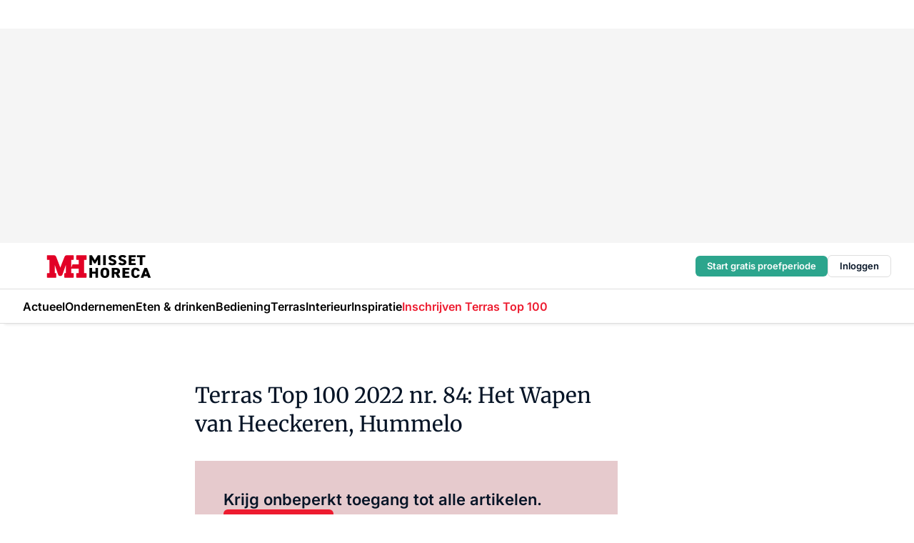

--- FILE ---
content_type: text/html;charset=utf-8
request_url: https://www.missethoreca.nl/381653/terras-top-100-2022-nr-84-het-wapen-van-heeckeren-hummelo
body_size: 171096
content:
<!DOCTYPE html><html  lang="nl"><head><meta charset="utf-8"><meta name="viewport" content="width=device-width, initial-scale=1"><title>Terras Top 100 2022 nr. 84: Het Wapen van Heeckeren, Hummelo</title><link rel="preconnect" href="https://vmn-missethoreca.imgix.net"><script data-vendor="c:salesfeed-TUB6ETxE" async src="https://missethoreca.strategy3talk.nl/" type="didomi/javascript"></script><style>:root .missethoreca {--logo-sm-height:2.8rem;
--logo-sm-width:13rem;
--logo-sm-top-offset:0.2rem;
--logo-md-height:3.2rem;
--logo-md-width:14.9rem;
--logo-md-top-offset:0.2rem;
--primary-color:#ed1b2f;
--primary-color-dark:#061426;
--secondary-color:#e6cacd;
--secondary-color-medium:#f2e4e5;
--secondary-color-light:#f7f5f5;
--label-font:'merriweather', sans-serif;
--label-theme-font:'merriweather', sans-serif;
--white-color:#fff;
--black-color:#000;
--grey-color:#838993;
--text-color:var(--primary-color-dark);
--error-color:#e63900;
--warning-color:var(--primary-color-dark);
--warning-color-light:#e6ac00;
--success-color:#18ad8d;
--article-anchor-color:var(--primary-color);
--alt-color:var(--secondary-color);
--alt-color-medium:var(--secondary-color-medium);
--alt-color-light:var(--secondary-color-light);
--bundle-highlighted-background-color:var(--secondary-color);
--bundle-highlighted-text-color:var(--primary-color-dark);
--bundle-highlighted-line-color:var(--secondary-color-medium);
--head-font:Inter, sans-serif;
--head-font-weight:700;
--notification-bg-color:rgba(212, 237, 218, 0.94);
--notification-text-color:var(--primary-color-dark);
--notification-link-color:var(--primary-color-dark);
--notification-link-hover-color:var(--primary-color-dark);
--notification-icon-color:var(--primary-color-dark);
--notification-border:0px solid var(--primary-color);}</style><style>:root {
     --adslot-top--small: 15rem;
     --adslot-top--medium: 20rem;
     --adslot-top--large: 30rem;
    }</style><style>.grid[data-v-73a357e0]{display:flex;flex-direction:column}.grid[data-v-73a357e0]>*{margin-top:var(--spacing-5)}.grid>.gapless-bottom[data-v-73a357e0]+*,.grid>.gapless-top[data-v-73a357e0],.grid[data-v-73a357e0]>:first-child{margin-top:0}</style><style>.row-wrapper.sticky[data-v-6bea25a5]{position:sticky;top:0;z-index:var(--level-1-index)}.row-wrapper.padding[data-v-6bea25a5],.row-wrapper.padding_bottom[data-v-6bea25a5],.row-wrapper.padding_inset[data-v-6bea25a5]{padding-bottom:var(--spacing-5)}.row-wrapper.padding[data-v-6bea25a5],.row-wrapper.padding_inset[data-v-6bea25a5],.row-wrapper.padding_top[data-v-6bea25a5]{padding-top:var(--spacing-5)}.row-wrapper.padding_inset[data-v-6bea25a5]{padding-left:var(--spacing-3);padding-right:var(--spacing-3)}@media(min-width:1280px){.row-wrapper.padding_inset[data-v-6bea25a5]{padding-left:var(--spacing-5);padding-right:var(--spacing-5)}}.row-wrapper.section_header[data-v-6bea25a5]{margin-bottom:calc((var(--spacing-5) - var(--spacing-4))*-1)}.row[data-v-6bea25a5]{--gap:3.2rem;display:flex;flex-direction:column;gap:var(--gap);width:100%}.row.reverse[data-v-6bea25a5]{flex-direction:column-reverse}@media(min-width:766px){.row[data-v-6bea25a5],.row.reverse[data-v-6bea25a5]{flex-direction:row}}.row .column[data-v-6bea25a5]:empty{display:none}@media(min-width:766px){.row .column.ad[data-v-6bea25a5]{flex-shrink:0;width:30rem}.row .column.article[data-v-6bea25a5]{margin-right:calc(11.5rem - var(--gap));width:59.2rem}.row .column.article[data-v-6bea25a5]:not(:only-child){margin-left:auto}}.row .column.hero[data-v-6bea25a5]{background-color:var(--neutral-color-1);margin-top:-15rem;padding:var(--spacing-4) var(--spacing-4) 0 var(--spacing-4);z-index:2}@media(min-width:766px){.row .column.hero[data-v-6bea25a5]{padding:calc(var(--spacing-3)*2) var(--spacing-7) 0 var(--spacing-7)}}@media(max-width:766px){.row .column[data-v-6bea25a5]{width:100%!important}}@media(min-width:766px){.row .column.article+.column.ad[data-v-6bea25a5]:empty{display:flex}}.row[data-v-6bea25a5]:has(.column:only-child):has(.hero){flex-direction:row}@media(max-width:766px){.row[data-v-6bea25a5]:has(.column:nth-child(2)):has(.hero){height:auto!important}}.row[data-v-6bea25a5]:has(.column:nth-child(n+3)):has([type=article_highlight]){flex-direction:column}@media(max-width:1280px){.row:has(.column:nth-child(n+3)):has([type=article_highlight]) .column[data-v-6bea25a5]{width:100%!important}}@media(max-width:1280px)and (min-width:766px){.row:has(.column:nth-child(n+3)):has([type=article_highlight]) .column[data-v-6bea25a5]:is(:nth-child(2),:nth-child(3)){width:calc(50% - 1.6rem)!important}}@media(max-width:1280px){.row[data-v-6bea25a5]:has(.column:nth-child(n+3)):has([type=article_highlight]) .component[type=article_highlight]{max-height:100%}}@media(min-width:766px){.row[data-v-6bea25a5]:has(.column:nth-child(n+3)):has([type=article_highlight]){flex-direction:row;flex-wrap:wrap;justify-content:space-between}}@media(min-width:1280px){.row[data-v-6bea25a5]:has(.column:nth-child(n+3)):has([type=article_highlight]){flex-wrap:nowrap;justify-content:unset}}section[data-v-6bea25a5]:not(:has(.row>.column:not(:empty))){display:none}</style><style>.column.article .image-block,.column.article .paywall .cta-block,.column.article .registration-block{padding-left:var(--spacing-5);padding-right:var(--spacing-5)}</style><style>.column[data-v-e27f241f]{display:flex;flex-direction:column}.column>.component[data-v-e27f241f]:not(:first-child){margin-top:var(--spacing-5)}.column>.component:not(:first-child)[type=article_author_dates][data-v-e27f241f],.column>.component:not(:first-child)[type=article_authors][data-v-e27f241f],.column>.component:not(:first-child)[type=article_dates][data-v-e27f241f],.column>.component:not(:first-child)[type=article_intro][data-v-e27f241f],.column>.component:not(:first-child)[type=article_toc_desktop][data-v-e27f241f]{margin-top:var(--spacing-2)}</style><style>.ad-slot-top[data-v-478f03bd]{background-color:var(--neutral-color-2);display:flex;justify-content:center;min-height:var(--adslot-top--small);padding:.75rem 0}@media(min-width:480px){.ad-slot-top[data-v-478f03bd]{min-height:var(--adslot-top--medium)}}@media(min-width:960px){.ad-slot-top[data-v-478f03bd]{min-height:var(--adslot-top--large)}}.hidden[data-v-478f03bd]{display:none}</style><style>[id^=div-gpt-ad][data-v-edcc89be]{align-items:center;display:flex;justify-content:center}[id^=div-gpt-ad][data-v-edcc89be]:empty{display:none}[section=full_width_ad][data-v-edcc89be]{background-color:var(--neutral-color-2);padding:1.6rem 0;position:relative}[section=full_width_ad][data-v-edcc89be]:before{background-color:inherit;content:"";height:100%;margin-right:-50vw;position:absolute;right:51%;top:0;width:150vw;z-index:-1}</style><style>.app-menu-wrapper[data-v-89194ed1]{width:100%}.app-menu[data-v-89194ed1]{z-index:var(--level-1-index)}.app-menu.open .search-bar[data-v-89194ed1]{display:none}.app-menu.fixed[data-v-89194ed1]{max-height:var(--spacing-6)}.menu-bar[data-v-89194ed1]{align-items:center;display:flex;height:4.8rem}.menu-bar.hidden[data-v-89194ed1]{display:none}.menu-bar .container[data-v-89194ed1]{height:100%}nav[data-v-89194ed1]{align-items:center;display:flex;gap:var(--spacing-2);justify-content:space-between}.search[data-v-89194ed1]{margin-left:var(--spacing-3)}.search svg[data-v-89194ed1]{display:block;height:var(--spacing-4);width:var(--spacing-4)}.search-bar[data-v-89194ed1]{display:none}.search-bar.open[data-v-89194ed1]{display:block;flex:1;margin-left:var(--spacing-3)}@media(min-width:960px){.search-bar.open[data-v-89194ed1]{flex:unset;margin-left:0}}.nav-main[data-v-89194ed1]{display:flex;flex-grow:1;opacity:1;overflow:hidden;transition:opacity 125ms ease-in;visibility:visible}.nav-main.open[data-v-89194ed1]{display:none}@media(min-width:960px){.nav-main[data-v-89194ed1]{overflow:visible}}</style><style>.top-bar[data-v-9e4a1bec]{align-items:center;display:flex;height:auto;justify-content:flex-end;padding-bottom:var(--spacing-1);padding-top:var(--spacing-1);position:relative;z-index:var(--level-2-index)}@media(min-width:960px){.top-bar[data-v-9e4a1bec]{padding-bottom:var(--spacing-2);padding-top:var(--spacing-2)}}.top-bar .app-menu[data-v-9e4a1bec]{align-items:center;display:flex;flex:1;gap:var(--spacing-3);justify-content:flex-end;list-style-type:none;margin:0;padding:0;z-index:1}@media(min-width:960px){.top-bar .app-menu[data-v-9e4a1bec]{height:var(--spacing-5);justify-content:space-between}}.top-bar .app-menu .logo-well[data-v-9e4a1bec]{align-items:center;display:flex;gap:var(--spacing-3);margin-right:auto}.top-bar .app-menu button[data-v-9e4a1bec]{align-items:center;background:none;border:none;cursor:pointer;display:flex;height:var(--spacing-5);padding:0;width:3.2rem}@media(min-width:1280px){.top-bar .app-menu button[data-v-9e4a1bec]{display:none}.top-bar .app-menu button.foldout[data-v-9e4a1bec]{display:flex}}.top-bar .app-menu .actions-wrapper[data-v-9e4a1bec]{display:flex;gap:var(--spacing-3);justify-content:flex-end;padding:0}.top-bar .app-menu .actions-wrapper li[data-v-9e4a1bec]{align-items:center;display:flex}.top-bar .app-menu .actions-wrapper li[data-v-9e4a1bec]:empty{display:none}.top-bar .app-menu .languages[data-v-9e4a1bec] a{text-decoration:none;text-transform:uppercase}.top-bar .app-menu .languages[data-v-9e4a1bec] a.active{font-weight:600}.top-bar .app-menu .languages[data-v-9e4a1bec] li:last-child{border-left:2px solid var(--neutral-color-0);margin-left:var(--spacing-1);padding-left:var(--spacing-1)}</style><style>a[data-v-257cf6b6]{align-items:center;cursor:pointer;display:flex}img[data-v-257cf6b6]{height:var(--logo-sm-height);margin-top:var(--logo-sm-top-offset);width:var(--logo-sm-width)}@media(min-width:1280px){img[data-v-257cf6b6]{height:var(--logo-md-height);margin-top:var(--logo-md-top-offset);width:var(--logo-md-width)}}</style><style>.nav-main[data-v-8a1cb5e3]{height:100%;position:relative}.nav-main[data-v-8a1cb5e3]:after{background-image:linear-gradient(90deg,#fff0,#fff);bottom:0;content:"";height:100%;opacity:1;pointer-events:none;position:absolute;right:0;top:0;transition:opacity .25s ease;width:var(--spacing-5)}@media(min-width:960px){.nav-main[data-v-8a1cb5e3]:after{content:none}}.nav-main.end[data-v-8a1cb5e3]:after{opacity:0}.nav-main>ul[data-v-8a1cb5e3]{-ms-overflow-style:none;display:flex;gap:var(--spacing-3);height:100%;list-style-type:none;overflow-x:auto;overflow-y:hidden;padding:0;scroll-behavior:smooth;scrollbar-width:none}@media(min-width:960px){.nav-main>ul[data-v-8a1cb5e3]{gap:var(--spacing-4);overflow-x:visible;overflow-y:visible}}@media(min-width:960px){.nav-main>ul>li:focus .dropdown[data-v-8a1cb5e3],.nav-main>ul>li:focus-within .dropdown[data-v-8a1cb5e3],.nav-main>ul>li:hover .dropdown[data-v-8a1cb5e3]{opacity:1;transform:scale(1) translateY(5px);visibility:visible}}.nav-main>ul>li.active a[data-v-8a1cb5e3]{position:relative}.nav-main>ul>li.active a[data-v-8a1cb5e3]:after{background:var(--active-menu,var(--primary-color));bottom:0;content:"";height:3px;position:absolute;width:100%}</style><style>span[data-v-70aa4d73]{cursor:pointer}a[data-v-70aa4d73],span[data-v-70aa4d73]{align-items:center;color:var(--black-color);display:flex;flex-shrink:0;font-family:var(--text-menu-font-family);font-size:var(--text-menu-sm-font-size);font-weight:var(--text-menu-font-weight);gap:var(--spacing-default);height:100%;position:relative;text-decoration:none;white-space:nowrap;word-break:keep-all}@media(min-width:1280px){a[data-v-70aa4d73],span[data-v-70aa4d73]{font-size:var(--text-menu-md-font-size)}}a .icon[data-v-70aa4d73],span .icon[data-v-70aa4d73]{display:none}@media(min-width:766px){a .icon[data-v-70aa4d73],span .icon[data-v-70aa4d73]{display:block}}.badge[data-v-70aa4d73]{background-color:var(--primary-color);border-radius:var(--border-radius-round);color:var(--neutral-color-1);font-family:var(--local-font-family,var(--text-tag-font-family));font-size:var(--local-font-size,var(--text-tag-sm-font-size));font-weight:var(--local-font-weight,var(--text-tag-font-weight));height:var(--spacing-3);line-height:var(--local-line-height,var(--text-tag-sm-line-height));position:absolute;right:calc(var(--spacing-2)*-1);text-align:center;text-transform:uppercase;top:0;width:var(--spacing-3)}@media(min-width:1280px){.badge[data-v-70aa4d73]{font-size:var(--local-font-size,var(--text-tag-md-font-size));font-weight:var(--local-font-weight,var(--text-tag-md-font-weight,var(--text-tag-font-weight)));line-height:var(--local-line-height,var(--text-tag-md-line-height))}}</style><style>.dropdown[data-v-b5c58b99]{background-color:var(--neutral-color-1);border-radius:var(--border-radius);box-shadow:0 3px 20px #0000001a;display:flex;flex-direction:column;gap:var(--spacing-3);list-style-type:none;opacity:0;padding:var(--spacing-4) 0;position:absolute;transform:scale(.95) translateY(0);transition:all 125ms ease-out;visibility:hidden;width:25rem;z-index:var(--level-2-index)}.dropdown .item a[data-v-b5c58b99]{display:block;font-family:var(--local-font-family,var(--text-body-font-family));font-size:var(--local-font-size,var(--text-body-sm-font-size));font-weight:var(--local-font-weight,var(--text-body-font-weight));line-height:var(--local-line-height,var(--text-body-sm-line-height));padding:0 var(--spacing-4);text-decoration:none}@media(min-width:1280px){.dropdown .item a[data-v-b5c58b99]{font-size:var(--local-font-size,var(--text-body-md-font-size));font-weight:var(--local-font-weight,var(--text-body-md-font-weight,var(--text-body-font-weight)));line-height:var(--local-line-height,var(--text-body-md-line-height))}}.dropdown .item a[data-v-b5c58b99]:hover{color:var(--primary-color)}</style><style>.actions[data-v-2d698aca]{align-items:center;display:flex;gap:var(--spacing-1);justify-content:flex-end}.action[data-v-2d698aca],.relative[data-v-2d698aca]{display:flex;position:relative}.action[data-v-2d698aca]{align-items:center;background:none;border:0;color:var(--primary-color-dark);cursor:pointer;height:2.4rem;outline:none;padding:0;text-decoration:none}.action .count[data-v-2d698aca]{align-items:center;color:var(--neutral-color-1);display:flex;font-family:var(--heading-font);font-size:1.2rem;font-weight:600;justify-content:center;line-height:var(--spacing-3)}.action .count[data-v-2d698aca],.action.unread[data-v-2d698aca]:after{background-color:#e2001a;border-radius:var(--border-radius-round);height:1.6rem;left:var(--spacing-3);position:absolute;top:calc(var(--spacing-1)*-1);width:1.6rem}.action.unread[data-v-2d698aca]:after{content:""}.action .indicator[data-v-2d698aca]{align-items:center;background-color:var(--neutral-color-4);border-radius:100%;display:flex;height:var(--spacing-3);left:var(--spacing-3);position:absolute;top:calc(var(--spacing-1)*-1);width:var(--spacing-3)}.action .indicator.authenticated[data-v-2d698aca]{background-color:#0a9e0a}.action .indicator span[data-v-2d698aca]{color:var(--white-color)}.onboarding[data-v-2d698aca],.user_logged_out[data-v-2d698aca]{position:absolute;right:-.5rem;top:4.2rem}@media(min-width:1280px){.onboarding[data-v-2d698aca],.user_logged_out[data-v-2d698aca]{right:-4rem}}@media(min-width:480px){.user_logged_in[data-v-2d698aca]{left:unset;position:absolute;right:-.5rem;top:4.2rem}}@media(min-width:480px)and (min-width:1280px){.user_logged_in[data-v-2d698aca]{right:-4rem}}.onboarding[data-v-2d698aca]{right:-4.5rem}@media(min-width:1280px){.onboarding[data-v-2d698aca]{right:-4rem}}.dropdown-enter-active[data-v-2d698aca]{transition:all .1s ease-out}.dropdown-leave-active[data-v-2d698aca]{transition:all 75ms ease-in}.dropdown-enter-from[data-v-2d698aca],.dropdown-leave-to[data-v-2d698aca]{opacity:0;transform:scale(.95) translateY(-5px)}.dropdown-enter-to[data-v-2d698aca],.dropdown-leave-from[data-v-2d698aca]{opacity:1;transform:scale(1) translateY(0)}</style><style>.app-menu-user-logged-out[data-v-89d7b9b6]{background-color:var(--neutral-color-1);border-radius:var(--border-radius);box-shadow:0 0 10px 5px #0000001a;width:30rem;z-index:var(--level-2-index)}.app-menu-user-logged-out[data-v-89d7b9b6]:before{background-color:var(--neutral-color-1);content:"";height:2rem;position:absolute;right:1.2rem;top:-1rem;transform:rotate(45deg);width:2rem}@media(min-width:1280px){.app-menu-user-logged-out[data-v-89d7b9b6]:before{right:4.7rem}}.app-menu-user-logged-out .close[data-v-89d7b9b6]{all:unset;align-self:flex-end;cursor:pointer;position:absolute;right:var(--spacing-2);top:var(--spacing-2);z-index:1}.app-menu-user-logged-out .close+li[data-v-89d7b9b6]{border-top:none;margin-top:0}.app-menu-user-logged-out ul[data-v-89d7b9b6]{display:flex;flex-direction:column;list-style-type:none;padding:var(--spacing-1) 0}.app-menu-user-logged-out ul>li[data-v-89d7b9b6]{border-top:1px solid var(--border-color);padding:var(--spacing-1) var(--spacing-4);position:relative}.app-menu-user-logged-out ul>li[data-v-89d7b9b6]:first-of-type{padding-right:var(--spacing-5)}.app-menu-user-logged-out ul>li+li.remove-border[data-v-89d7b9b6],.app-menu-user-logged-out ul>li.remove-border+li[data-v-89d7b9b6],.app-menu-user-logged-out ul>li[data-v-89d7b9b6]:first-child{border-top:none;margin-top:0}.app-menu-user-logged-out ul>li[data-v-89d7b9b6]:empty{display:none}.app-menu-user-logged-out ul>li p[data-v-89d7b9b6],.app-menu-user-logged-out ul>li span[data-v-89d7b9b6]:not(.icon){display:inline-block;font-family:var(--local-font-family,var(--text-body-font-family));font-size:var(--local-font-size,var(--text-body-sm-font-size));font-weight:var(--local-font-weight,var(--text-body-font-weight));line-height:var(--local-line-height,var(--text-body-sm-line-height));overflow:hidden;text-overflow:ellipsis;width:100%}@media(min-width:1280px){.app-menu-user-logged-out ul>li p[data-v-89d7b9b6],.app-menu-user-logged-out ul>li span[data-v-89d7b9b6]:not(.icon){font-size:var(--local-font-size,var(--text-body-md-font-size));font-weight:var(--local-font-weight,var(--text-body-md-font-weight,var(--text-body-font-weight)));line-height:var(--local-line-height,var(--text-body-md-line-height))}}.app-menu-user-logged-out ul>li.highlight[data-v-89d7b9b6]{animation:shadow-pulse-89d7b9b6 .5s infinite alternate}.app-menu-user-logged-out ul>li.highlight+li[data-v-89d7b9b6]{border-top:none}.app-menu-user-logged-out ul>li .link[data-v-89d7b9b6]{all:unset;align-items:center;cursor:pointer;display:flex;font-family:var(--local-font-family,var(--text-body-font-family));font-size:var(--local-font-size,var(--text-body-sm-font-size));font-weight:var(--local-font-weight,var(--text-body-font-weight));justify-content:space-between;line-height:var(--local-line-height,var(--text-body-sm-line-height));-webkit-text-decoration:solid underline transparent 1px;text-decoration:solid underline transparent 1px;text-underline-offset:var(--spacing-default);transition:color var(--transition-speed),text-decoration-color var(--transition-speed);vertical-align:text-top}@media(min-width:1280px){.app-menu-user-logged-out ul>li .link[data-v-89d7b9b6]{font-size:var(--local-font-size,var(--text-body-md-font-size));font-weight:var(--local-font-weight,var(--text-body-md-font-weight,var(--text-body-font-weight)));line-height:var(--local-line-height,var(--text-body-md-line-height))}}.app-menu-user-logged-out ul>li .link[data-v-89d7b9b6]:hover{text-decoration-color:#000}.app-menu-user-logged-out ul>li .link.small[data-v-89d7b9b6]{font-family:var(--local-font-family,var(--text-note-font-family));font-size:var(--local-font-size,var(--text-note-sm-font-size));font-weight:var(--local-font-weight,var(--text-note-font-weight));line-height:var(--local-line-height,var(--text-note-sm-line-height));margin-bottom:var(--spacing-2);margin-top:.4rem;text-decoration:underline}.app-menu-user-logged-out ul>li .link.small[data-v-89d7b9b6]:hover{text-decoration-color:transparent}@media(min-width:1280px){.app-menu-user-logged-out ul>li .link.small[data-v-89d7b9b6]{font-size:var(--local-font-size,var(--text-note-md-font-size));font-weight:var(--local-font-weight,var(--text-note-md-font-weight,var(--text-note-font-weight)));line-height:var(--local-line-height,var(--text-note-md-line-height))}}.app-menu-user-logged-out ul>li .toggle[data-v-89d7b9b6]{align-items:center;display:flex;font-family:var(--local-font-family,var(--text-body-font-family));font-size:var(--local-font-size,var(--text-body-sm-font-size));font-weight:var(--local-font-weight,var(--text-body-font-weight));gap:var(--spacing-1);justify-content:space-between;line-height:var(--local-line-height,var(--text-body-sm-line-height))}@media(min-width:1280px){.app-menu-user-logged-out ul>li .toggle[data-v-89d7b9b6]{font-size:var(--local-font-size,var(--text-body-md-font-size));font-weight:var(--local-font-weight,var(--text-body-md-font-weight,var(--text-body-font-weight)));line-height:var(--local-line-height,var(--text-body-md-line-height))}}.app-menu-user-logged-out ul>li .toggle .icon[data-v-89d7b9b6]{flex-shrink:0;margin-left:auto}@keyframes shadow-pulse-89d7b9b6{0%{box-shadow:var(--primary-color) 0 0 3px 2px}to{box-shadow:var(--primary-color) 0 0 6px 2px}}</style><style>.headline[data-v-61555ae3]{align-items:flex-start;display:flex;flex-direction:column;gap:1.2rem}h1[data-v-61555ae3]{font-family:var(--local-font-family,var(--text-h1-font-family));font-size:var(--local-font-size,var(--text-h1-sm-font-size));font-weight:var(--local-font-weight,var(--text-h1-font-weight));line-height:var(--local-line-height,var(--text-h1-sm-line-height));text-wrap:balance}@media(min-width:1280px){h1[data-v-61555ae3]{font-size:var(--local-font-size,var(--text-h1-md-font-size));font-weight:var(--local-font-weight,var(--text-h1-md-font-weight,var(--text-h1-font-weight)));line-height:var(--local-line-height,var(--text-h1-md-line-height))}}</style><style>.label[data-v-18c593f2]{background-color:var(--secondary-color-medium);display:inline-flex;font-family:var(--local-font-family,var(--text-tag-font-family));font-size:var(--local-font-size,var(--text-tag-sm-font-size));font-weight:var(--local-font-weight,var(--text-tag-font-weight));line-height:var(--local-line-height,var(--text-tag-sm-line-height));padding:var(--spacing-default) var(--spacing-1);text-transform:uppercase}.label.exclusive[data-v-18c593f2]{background-color:var(--primary-color);color:var(--neutral-color-1)}@media(min-width:1280px){.label[data-v-18c593f2]{font-size:var(--local-font-size,var(--text-tag-md-font-size));font-weight:var(--local-font-weight,var(--text-tag-md-font-weight,var(--text-tag-font-weight)));line-height:var(--local-line-height,var(--text-tag-md-line-height))}}</style><style>.paywall[data-v-2825c4c3]{display:flex;flex-direction:column;gap:var(--spacing-5)}.gapless-bottom[data-v-2825c4c3]{margin-bottom:calc(var(--spacing-5)*-1)}.gapless-top[data-v-2825c4c3]{margin-top:calc(var(--spacing-5)*-1)}</style><style>section[data-v-122b1340]{background-color:#141414}footer[data-v-122b1340]{display:flex;flex-direction:column;gap:3.2rem;padding:var(--spacing-5) var(--spacing-3)}@media(min-width:680px){footer[data-v-122b1340]{flex-direction:row}}@media(min-width:1280px){footer[data-v-122b1340]{padding:var(--spacing-5) 0}}ul[data-v-122b1340]{list-style-type:none;padding:0}li[data-v-122b1340]:empty{display:none}.first-column[data-v-122b1340]{gap:2.4rem}.first-column[data-v-122b1340],.first-column .main[data-v-122b1340]{display:flex;flex-direction:column}.first-column .main[data-v-122b1340]{gap:.6rem;margin-top:0;word-break:break-word}.first-column .main li a[data-v-122b1340]{color:#d0d0d0;font-family:Inter,sans-serif;font-size:2.2rem;font-weight:600;line-height:2.8rem;text-decoration:none}.first-column .main li a[data-v-122b1340]:hover{text-decoration:underline}.first-column .service[data-v-122b1340]{display:flex;flex-direction:column}.first-column .service li a[data-v-122b1340]{color:#d0d0d0;font-family:Inter,sans-serif;font-size:1.4rem;line-height:2.6rem;text-decoration:none}.first-column .service li a[data-v-122b1340]:hover{text-decoration:underline}.columns[data-v-122b1340]{display:flex;flex:1;flex-direction:column;gap:var(--spacing-6)}@media(min-width:680px){.columns[data-v-122b1340]{border-left:1px solid var(--neutral-colors-neutral-color-3,var(--neutral-color-3));flex-direction:row;flex-wrap:wrap;margin-left:var(--spacing-3);padding-left:var(--spacing-6)}}.column[data-v-122b1340]{display:flex;flex:1 1 0;flex-direction:column;gap:2rem}@media(min-width:680px){.column[data-v-122b1340]{gap:3rem}}.column ul[data-v-122b1340]{display:flex;flex-direction:column;gap:1rem;margin-top:1.2rem}.column h3[data-v-122b1340],.column h3 a[data-v-122b1340]{color:#d0d0d0;font-family:var(--local-font-family,var(--text-h4-font-family));font-size:var(--local-font-size,var(--text-h4-sm-font-size));font-weight:var(--local-font-weight,var(--text-h4-font-weight));line-height:var(--local-line-height,var(--text-h4-sm-line-height));text-decoration:none}@media(min-width:1280px){.column h3[data-v-122b1340],.column h3 a[data-v-122b1340]{font-size:var(--local-font-size,var(--text-h4-md-font-size));font-weight:var(--local-font-weight,var(--text-h4-md-font-weight,var(--text-h4-font-weight)));line-height:var(--local-line-height,var(--text-h4-md-line-height))}}.column li a[data-v-122b1340]{color:#d0d0d0;font-family:var(--local-font-family,var(--text-body-font-family));font-size:var(--local-font-size,var(--text-body-sm-font-size));font-weight:var(--local-font-weight,var(--text-body-font-weight));line-height:var(--local-line-height,var(--text-body-sm-line-height));text-decoration:none}@media(min-width:1280px){.column li a[data-v-122b1340]{font-size:var(--local-font-size,var(--text-body-md-font-size));font-weight:var(--local-font-weight,var(--text-body-md-font-weight,var(--text-body-font-weight)));line-height:var(--local-line-height,var(--text-body-md-line-height))}}.column li a[data-v-122b1340]:hover{text-decoration:underline}</style><style>section[data-v-6a424255]{background-color:var(--neutral-color-0);border-top:1px solid var(--neutral-color-4)}footer[data-v-6a424255]{align-items:flex-start;display:flex;flex-direction:column;gap:var(--spacing-4);margin:0 auto;max-width:1216px;padding-bottom:var(--spacing-5);padding-top:var(--spacing-4)}@media(min-width:766px){footer[data-v-6a424255]{align-items:center;flex-direction:row;gap:var(--spacing-5);justify-content:space-between;padding-bottom:var(--spacing-4);padding-top:var(--spacing-4)}}footer[data-v-6a424255] p a{color:var(--secondary-color);-webkit-text-decoration:underline solid var(--neutral-color-4);text-decoration:underline solid var(--neutral-color-4);text-underline-offset:var(--spacing-default);transition:text-decoration-color var(--transition-speed)}footer[data-v-6a424255] p a:hover{text-decoration-color:transparent}figure[data-v-6a424255]{background-image:url(https://n3-cdn.vakmedianet.com/_nuxt/vmn_logo.CyILlyQm.svg);background-repeat:no-repeat;background-size:90px 40px;display:none;flex-shrink:0;height:40px;width:90px}@media(min-width:766px){figure[data-v-6a424255]{display:block}}caption[data-v-6a424255]{display:none}p[data-v-6a424255]{color:var(--secondary-color);flex-grow:1;font-family:var(--local-font-family,var(--text-body-font-family));font-size:var(--local-font-size,var(--text-body-sm-font-size));font-weight:var(--local-font-weight,var(--text-body-font-weight));line-height:var(--local-line-height,var(--text-body-sm-line-height));opacity:.75}@media(min-width:1280px){p[data-v-6a424255]{font-size:var(--local-font-size,var(--text-body-md-font-size));font-weight:var(--local-font-weight,var(--text-body-md-font-weight,var(--text-body-font-weight)));line-height:var(--local-line-height,var(--text-body-md-line-height))}}ul[data-v-6a424255]{display:flex;gap:2rem;list-style-type:none;padding:0}@media(min-width:766px){ul[data-v-6a424255]{margin-left:5rem}}li a[data-v-6a424255]{align-items:center;background:var(--primary-color);border-radius:100%;display:flex;height:3.6rem;justify-content:center;text-decoration:none;width:3.6rem}li a span[data-v-6a424255]{color:var(--white-color)}</style><style>.overlay .highlight-block-wrapper .flex{padding:0}.overlay:has(.column:empty){display:none}</style><style>.overlay[data-v-4b46ad33]{display:flex}.overlay.overlay_bottom_right[data-v-4b46ad33],.overlay.overlay_center[data-v-4b46ad33]{box-shadow:0 4px 10px #00000040;position:fixed;z-index:801}.overlay.overlay_bottom_right[data-v-4b46ad33]{border-radius:var(--border-radius);bottom:var(--spacing-4);box-shadow:0 4px 10px #00000040;left:0;margin-left:auto;margin-right:auto;max-height:48rem;max-width:960px;overflow:auto;right:0;width:90%}@media(min-width:1280px){.overlay.overlay_bottom_right[data-v-4b46ad33]{bottom:var(--spacing-6);height:100%;height:var(--71b9abd0);left:unset;right:var(--spacing-6);width:var(--2dca99fd)}}.overlay.overlay_center[data-v-4b46ad33]{inset:0}@media(min-width:766px){.overlay.overlay_center[data-v-4b46ad33]{border-radius:var(--border-radius);height:-moz-fit-content;height:fit-content;margin:auto;max-height:60rem;max-width:960px;overflow:auto;width:calc(100% - var(--spacing-3)*2)}}.overlay.scrolling[data-v-4b46ad33]{overflow-y:auto}.overlay>div[data-v-4b46ad33]{display:flex;flex-direction:column;gap:3.2rem;width:100%}@media(min-width:680px){.overlay>div[data-v-4b46ad33]{flex-direction:row}}.overlay>div.local_container[data-v-4b46ad33]{margin:0 auto;max-width:1216px}.overlay>div>button[data-v-4b46ad33]{align-items:center;background:none;border:0;cursor:pointer;display:flex;justify-content:center;padding:var(--spacing-3);position:absolute;right:0;top:0;z-index:5}.overlay>div>button svg[data-v-4b46ad33]{height:var(--spacing-3);width:var(--spacing-3)}.padding[data-v-4b46ad33],.padding_bottom[data-v-4b46ad33],.padding_inset[data-v-4b46ad33]{padding-bottom:var(--spacing-5)}.padding[data-v-4b46ad33],.padding_inset[data-v-4b46ad33],.padding_top[data-v-4b46ad33]{padding-top:var(--spacing-5)}.padding_inset[data-v-4b46ad33]{padding-left:var(--spacing-3);padding-right:var(--spacing-3)}@media(min-width:1280px){.padding_inset[data-v-4b46ad33]{padding-left:var(--spacing-5);padding-right:var(--spacing-5)}}.overlay_bottom_wrapper[data-v-4b46ad33]{bottom:0;left:0;overflow-y:scroll;overscroll-behavior-y:contain;position:fixed;right:0;scrollbar-width:none;z-index:801}.overlay_bottom_wrapper .overlay_bottom[data-v-4b46ad33]{transform:translateY(var(--25591c10))}.no-spacing[data-v-4b46ad33] .component:not(:first-child){margin-top:0}</style><style>.login[data-v-a4d972cd]{background-color:var(--19dae6e4);cursor:pointer;font-family:var(--local-font-family,var(--text-note-font-family));font-size:var(--local-font-size,var(--text-note-sm-font-size));font-weight:var(--local-font-weight,var(--text-note-font-weight));line-height:var(--spacing-3)!important;line-height:var(--local-line-height,var(--text-note-sm-line-height));min-height:var(--spacing-4);padding:var(--spacing-1);text-align:center;text-decoration:none;transition:background-color var(--transition-speed) ease;width:100%}@media(min-width:1280px){.login[data-v-a4d972cd]{font-size:var(--local-font-size,var(--text-note-md-font-size));font-weight:var(--local-font-weight,var(--text-note-md-font-weight,var(--text-note-font-weight)));line-height:var(--local-line-height,var(--text-note-md-line-height))}}.login div[data-v-a4d972cd]{display:inline}.login span[data-v-a4d972cd]{text-decoration:underline}.login[data-v-a4d972cd]:hover{background-color:var(--6533e5fe)}.login.border[data-v-a4d972cd]{border-bottom:1px solid var(--neutral-color-3)}</style><style>.loading[data-v-ad47dd45]{opacity:.5;pointer-events:none}.cta-block[data-v-ad47dd45]{display:flex;flex-direction:column;gap:var(--spacing-4)}.cta-block.border[data-v-ad47dd45]{border:1px solid var(--neutral-color-4);border-radius:var(--border-radius);padding:var(--spacing-4)}h2[data-v-ad47dd45]{font-family:var(--local-font-family,var(--text-h2-font-family));font-size:var(--local-font-size,var(--text-h2-sm-font-size));font-weight:var(--local-font-weight,var(--text-h2-font-weight));line-height:var(--local-line-height,var(--text-h2-sm-line-height))}@media(min-width:1280px){h2[data-v-ad47dd45]{font-size:var(--local-font-size,var(--text-h2-md-font-size));font-weight:var(--local-font-weight,var(--text-h2-md-font-weight,var(--text-h2-font-weight)));line-height:var(--local-line-height,var(--text-h2-md-line-height))}}h3[data-v-ad47dd45]{font-family:var(--local-font-family,var(--text-h3-font-family));font-size:var(--local-font-size,var(--text-h3-sm-font-size));font-weight:var(--local-font-weight,var(--text-h3-font-weight));line-height:var(--local-line-height,var(--text-h3-sm-line-height))}@media(min-width:1280px){h3[data-v-ad47dd45]{font-size:var(--local-font-size,var(--text-h3-md-font-size));font-weight:var(--local-font-weight,var(--text-h3-md-font-weight,var(--text-h3-font-weight)));line-height:var(--local-line-height,var(--text-h3-md-line-height))}}h4[data-v-ad47dd45]{font-family:var(--local-font-family,var(--text-h4-font-family));font-size:var(--local-font-size,var(--text-h4-sm-font-size));font-weight:var(--local-font-weight,var(--text-h4-font-weight));line-height:var(--local-line-height,var(--text-h4-sm-line-height))}@media(min-width:1280px){h4[data-v-ad47dd45]{font-size:var(--local-font-size,var(--text-h4-md-font-size));font-weight:var(--local-font-weight,var(--text-h4-md-font-weight,var(--text-h4-font-weight)));line-height:var(--local-line-height,var(--text-h4-md-line-height))}}h3[data-v-ad47dd45],h4[data-v-ad47dd45]{list-style-position:inside;margin:0;padding-left:0}.navigation[data-v-ad47dd45]{display:flex;flex-direction:column;gap:var(--spacing-4)}@media(min-width:766px){.navigation[data-v-ad47dd45]{align-items:center;flex-direction:row}}.navigation button[disabled][data-v-ad47dd45]{cursor:not-allowed;opacity:.5}.newsletter[data-v-ad47dd45]:not(.newsletter:first-child){margin-top:var(--spacing-2)}.newsletter input[data-v-ad47dd45]{left:-999px;position:absolute}.newsletter input:focus+label[data-v-ad47dd45]:before{border:1px solid var(--primary-color)}.newsletter input:checked+label[data-v-ad47dd45]:before{background-color:var(--white-color)}.newsletter input:checked+label[data-v-ad47dd45]:after{color:var(--primary-color);opacity:1}</style><style>p[data-v-51931df1]{font-family:var(--local-font-family,var(--text-note-font-family));font-size:var(--local-font-size,var(--text-note-sm-font-size));font-weight:var(--local-font-weight,var(--text-note-font-weight));line-height:var(--local-line-height,var(--text-note-sm-line-height))}@media(min-width:1280px){p[data-v-51931df1]{font-size:var(--local-font-size,var(--text-note-md-font-size));font-weight:var(--local-font-weight,var(--text-note-md-font-weight,var(--text-note-font-weight)));line-height:var(--local-line-height,var(--text-note-md-line-height))}}</style><style>a[data-v-17840087]{-webkit-text-decoration:underline solid var(--neutral-color-0);text-decoration:underline solid var(--neutral-color-0);text-underline-offset:var(--spacing-default);transition:text-decoration-color var(--transition-speed)}a[data-v-17840087]:hover{text-decoration-color:transparent}</style><link rel="stylesheet" href="https://n3-cdn.vakmedianet.com/_nuxt/entry.CrNbaaBK.css" crossorigin><link rel="stylesheet" href="https://n3-cdn.vakmedianet.com/_nuxt/layout.ByBz4ujK.css" crossorigin><link rel="stylesheet" href="https://n3-cdn.vakmedianet.com/_nuxt/logo.vKg9T3Iz.css" crossorigin><link rel="stylesheet" href="https://n3-cdn.vakmedianet.com/_nuxt/mobile.BaFB48Wh.css" crossorigin><link rel="stylesheet" href="https://n3-cdn.vakmedianet.com/_nuxt/actions.BirBfSeA.css" crossorigin><link rel="stylesheet" href="https://n3-cdn.vakmedianet.com/_nuxt/toggle.DLz-BAYo.css" crossorigin><link rel="stylesheet" href="https://n3-cdn.vakmedianet.com/_nuxt/nav-main.DPixcNGH.css" crossorigin><link rel="stylesheet" href="https://n3-cdn.vakmedianet.com/_nuxt/content-label.C8dHpS2r.css" crossorigin><link rel="stylesheet" href="https://n3-cdn.vakmedianet.com/_nuxt/features-list.Cr9qz7fZ.css" crossorigin><link rel="stylesheet" href="https://n3-cdn.vakmedianet.com/_nuxt/ga-link.CEpR9DG3.css" crossorigin><link rel="stylesheet" href="https://n3-cdn.vakmedianet.com/_nuxt/checkbox.CCc6Jhmf.css" crossorigin><style>:where(.i-vmn\:account){display:inline-block;width:1em;height:1em;background-color:currentColor;-webkit-mask-image:var(--svg);mask-image:var(--svg);-webkit-mask-repeat:no-repeat;mask-repeat:no-repeat;-webkit-mask-size:100% 100%;mask-size:100% 100%;--svg:url("data:image/svg+xml,%3Csvg xmlns='http://www.w3.org/2000/svg' viewBox='0 0 32 32' width='32' height='32'%3E%3Cg fill='none'%3E %3Cg stroke='black' stroke-linecap='round' stroke-linejoin='round' stroke-miterlimit='1' clip-path='url(%23svgID0)'%3E %3Cpath stroke-width='2' d='M15 17a6 6 0 100-12 6 6 0 000 12' /%3E %3Cpath stroke-width='1.955' d='M5 27c0-4.04 4.553-7.32 10.16-7.32S25.32 22.96 25.32 27' /%3E %3C/g%3E %3Cdefs%3E %3CclipPath id='svgID0'%3E %3Cpath fill='%23fff' d='M4 4h23v24H4z' /%3E %3C/clipPath%3E %3C/defs%3E %3C/g%3E%3C/svg%3E")}:where(.i-vmn\:chevron-down){display:inline-block;width:1em;height:1em;background-color:currentColor;-webkit-mask-image:var(--svg);mask-image:var(--svg);-webkit-mask-repeat:no-repeat;mask-repeat:no-repeat;-webkit-mask-size:100% 100%;mask-size:100% 100%;--svg:url("data:image/svg+xml,%3Csvg xmlns='http://www.w3.org/2000/svg' viewBox='0 0 32 32' width='32' height='32'%3E%3Cg fill='none'%3E %3Cg clip-path='url(%23svgID0)'%3E %3Cpath stroke='black' stroke-linecap='round' stroke-linejoin='round' stroke-miterlimit='1.5' stroke-width='2' d='m24 12-8 8-8-8' /%3E %3C/g%3E %3Cdefs%3E %3CclipPath id='svgID0'%3E %3Cpath fill='%23fff' d='M7 11h18v10H7z' /%3E %3C/clipPath%3E %3C/defs%3E %3C/g%3E%3C/svg%3E")}:where(.i-vmn\:facebook){display:inline-block;width:1em;height:1em;background-color:currentColor;-webkit-mask-image:var(--svg);mask-image:var(--svg);-webkit-mask-repeat:no-repeat;mask-repeat:no-repeat;-webkit-mask-size:100% 100%;mask-size:100% 100%;--svg:url("data:image/svg+xml,%3Csvg xmlns='http://www.w3.org/2000/svg' viewBox='0 0 32 32' width='32' height='32'%3E%3Cg fill='none'%3E %3Cg clip-path='url(%23svgID1)'%3E %3Cmask id='svgID0' width='24' height='25' x='4' y='3' maskUnits='userSpaceOnUse' style='mask-type:luminance'%3E %3Cpath fill='%23fff' d='M27.477 4H4v23.477h23.477z' /%3E %3C/mask%3E %3Cg mask='url(%23svgID0)'%3E %3Cpath fill='black' d='M21.843 4.168v3.726h-2.224q-1.214 0-1.643.507t-.423 1.524v2.667h4.14l-.555 4.177h-3.58v10.708h-4.317V16.769H9.635v-4.177h3.606V9.517q0-2.625 1.467-4.071 1.467-1.447 3.909-1.447a23 23 0 013.226.17' /%3E %3C/g%3E %3C/g%3E %3Cdefs%3E %3CclipPath id='svgID1'%3E %3Cpath fill='%23fff' d='M4 4h24v24H4z' /%3E %3C/clipPath%3E %3C/defs%3E %3C/g%3E%3C/svg%3E")}:where(.i-vmn\:instagram){display:inline-block;width:1em;height:1em;background-color:currentColor;-webkit-mask-image:var(--svg);mask-image:var(--svg);-webkit-mask-repeat:no-repeat;mask-repeat:no-repeat;-webkit-mask-size:100% 100%;mask-size:100% 100%;--svg:url("data:image/svg+xml,%3Csvg xmlns='http://www.w3.org/2000/svg' viewBox='0 0 32 32' width='32' height='32'%3E%3Cg fill='none'%3E %3Cg clip-path='url(%23svgID1)'%3E %3Cmask id='svgID0' width='21' height='25' x='6' y='3' maskUnits='userSpaceOnUse' style='mask-type:luminance'%3E %3Cpath fill='%23fff' d='M26.946 4H6v23.938h20.946z' /%3E %3C/mask%3E %3Cg mask='url(%23svgID0)'%3E %3Cpath fill='black' d='M16.478 10.592a5.364 5.364 0 00-5.373 5.372 5.364 5.364 0 005.373 5.372 5.364 5.364 0 005.372-5.372 5.364 5.364 0 00-5.372-5.372m0 8.865a3.5 3.5 0 01-3.493-3.493 3.496 3.496 0 013.493-3.492 3.496 3.496 0 013.492 3.492 3.5 3.5 0 01-3.492 3.493m6.845-9.085a1.25 1.25 0 01-1.253 1.254 1.253 1.253 0 111.253-1.253m3.558 1.272c-.08-1.678-.463-3.165-1.693-4.39-1.225-1.225-2.712-1.608-4.39-1.693-1.73-.098-6.915-.098-8.645 0-1.674.08-3.16.463-4.39 1.688S6.154 9.961 6.07 11.64c-.098 1.73-.098 6.916 0 8.646.08 1.678.463 3.165 1.693 4.39s2.711 1.608 4.39 1.692c1.73.098 6.915.098 8.645 0 1.678-.08 3.165-.463 4.39-1.692 1.225-1.225 1.609-2.712 1.693-4.39.098-1.73.098-6.91 0-8.64m-2.235 10.497a3.54 3.54 0 01-1.992 1.991c-1.38.547-4.652.421-6.176.421s-4.802.122-6.177-.42A3.54 3.54 0 018.31 22.14c-.547-1.38-.421-4.652-.421-6.177s-.122-4.801.42-6.176a3.54 3.54 0 011.992-1.992c1.38-.547 4.653-.42 6.177-.42s4.801-.122 6.176.42a3.54 3.54 0 011.992 1.992c.547 1.38.42 4.652.42 6.176s.127 4.802-.42 6.177' /%3E %3C/g%3E %3C/g%3E %3Cdefs%3E %3CclipPath id='svgID1'%3E %3Cpath fill='%23fff' d='M6 4h21v24H6z' /%3E %3C/clipPath%3E %3C/defs%3E %3C/g%3E%3C/svg%3E")}:where(.i-vmn\:linkedin){display:inline-block;width:1em;height:1em;background-color:currentColor;-webkit-mask-image:var(--svg);mask-image:var(--svg);-webkit-mask-repeat:no-repeat;mask-repeat:no-repeat;-webkit-mask-size:100% 100%;mask-size:100% 100%;--svg:url("data:image/svg+xml,%3Csvg xmlns='http://www.w3.org/2000/svg' viewBox='0 0 32 32' width='32' height='32'%3E%3Cpath fill='black' d='M10.06 8.347a2.17 2.17 0 01-.691 1.668c-.503.458-1.168.7-1.848.67h-.032a2.47 2.47 0 01-1.803-.67A2.24 2.24 0 015 8.347a2.2 2.2 0 01.704-1.68 2.58 2.58 0 011.84-.663 2.5 2.5 0 011.818.663c.455.44.707 1.048.697 1.68m-.288 4.183v13.55h-4.51V12.53zM26 18.314v7.77h-4.498v-7.252q0-1.436-.555-2.249-.554-.812-1.728-.812a2.2 2.2 0 00-1.443.472c-.383.31-.682.713-.867 1.17a3.3 3.3 0 00-.15 1.104v7.56h-4.5q.028-5.46.028-8.845t-.013-4.046l-.012-.658h4.498v1.97h-.03a6 6 0 01.561-.764q.354-.391.773-.712a3.6 3.6 0 011.188-.595 5.4 5.4 0 011.565-.21q2.337 0 3.759 1.552T26 18.314' /%3E%3C/svg%3E")}:where(.i-vmn\:menu){display:inline-block;width:1em;height:1em;background-color:currentColor;-webkit-mask-image:var(--svg);mask-image:var(--svg);-webkit-mask-repeat:no-repeat;mask-repeat:no-repeat;-webkit-mask-size:100% 100%;mask-size:100% 100%;--svg:url("data:image/svg+xml,%3Csvg xmlns='http://www.w3.org/2000/svg' viewBox='0 0 32 32' width='32' height='32'%3E%3Cg fill='none'%3E %3Cg stroke='black' stroke-linecap='round' stroke-linejoin='round' stroke-miterlimit='1.5' stroke-width='2' clip-path='url(%23svgID0)'%3E %3Cpath d='M5.999 9H25.27M6.54 15.543h13.466m-13.95 6.543h17.215' /%3E %3C/g%3E %3Cdefs%3E %3CclipPath id='svgID0'%3E %3Cpath fill='%23fff' d='M5 8h22v16H5z' /%3E %3C/clipPath%3E %3C/defs%3E %3C/g%3E%3C/svg%3E")}:where(.i-vmn\:search){display:inline-block;width:1em;height:1em;background-color:currentColor;-webkit-mask-image:var(--svg);mask-image:var(--svg);-webkit-mask-repeat:no-repeat;mask-repeat:no-repeat;-webkit-mask-size:100% 100%;mask-size:100% 100%;--svg:url("data:image/svg+xml,%3Csvg xmlns='http://www.w3.org/2000/svg' viewBox='0 0 32 32' width='32' height='32'%3E%3Cg fill='none'%3E %3Cg stroke='black' stroke-linecap='round' stroke-linejoin='round' stroke-miterlimit='1.5' clip-path='url(%23svgID0)'%3E %3Cpath stroke-width='2.002' d='M14.485 22.245c4.685 0 8.484-3.637 8.484-8.122C22.969 9.637 19.17 6 14.485 6S6 9.637 6 14.123s3.799 8.122 8.485 8.122' /%3E %3Cpath stroke-width='1.998' d='M20.441 20.33 25.745 26' /%3E %3C/g%3E %3Cdefs%3E %3CclipPath id='svgID0'%3E %3Cpath fill='%23fff' d='M5 5h22v22H5z' /%3E %3C/clipPath%3E %3C/defs%3E %3C/g%3E%3C/svg%3E")}:where(.i-vmn\:x){display:inline-block;width:1em;height:1em;background-color:currentColor;-webkit-mask-image:var(--svg);mask-image:var(--svg);-webkit-mask-repeat:no-repeat;mask-repeat:no-repeat;-webkit-mask-size:100% 100%;mask-size:100% 100%;--svg:url("data:image/svg+xml,%3Csvg xmlns='http://www.w3.org/2000/svg' viewBox='0 0 32 32' width='32' height='32'%3E%3Cg fill='none'%3E %3Cg clip-path='url(%23svgID0)'%3E %3Cpath fill='black' d='M17.988 14.248 26.113 5h-1.925l-7.057 8.028L11.498 5H5l8.52 12.141L5 26.838h1.924l7.448-8.48 5.95 8.48h6.498M7.62 6.421h2.957l13.61 19.066H21.23' /%3E %3C/g%3E %3Cdefs%3E %3CclipPath id='svgID0'%3E %3Cpath fill='%23fff' d='M5 5h22v22H5z' /%3E %3C/clipPath%3E %3C/defs%3E %3C/g%3E%3C/svg%3E")}</style><link rel="modulepreload" as="script" crossorigin href="https://n3-cdn.vakmedianet.com/_nuxt/DB9FaPsH.js"><link rel="modulepreload" as="script" crossorigin href="https://n3-cdn.vakmedianet.com/_nuxt/sMwMsqjb.js"><link rel="modulepreload" as="script" crossorigin href="https://n3-cdn.vakmedianet.com/_nuxt/CyItnBWB.js"><link rel="modulepreload" as="script" crossorigin href="https://n3-cdn.vakmedianet.com/_nuxt/Dl_iR2Op.js"><link rel="modulepreload" as="script" crossorigin href="https://n3-cdn.vakmedianet.com/_nuxt/D6QFfvf8.js"><link rel="modulepreload" as="script" crossorigin href="https://n3-cdn.vakmedianet.com/_nuxt/CAAcSZ4I.js"><link rel="modulepreload" as="script" crossorigin href="https://n3-cdn.vakmedianet.com/_nuxt/CMHlnfYg.js"><link rel="modulepreload" as="script" crossorigin href="https://n3-cdn.vakmedianet.com/_nuxt/DHdlCU0j.js"><link rel="modulepreload" as="script" crossorigin href="https://n3-cdn.vakmedianet.com/_nuxt/DcuyIu0x.js"><link rel="modulepreload" as="script" crossorigin href="https://n3-cdn.vakmedianet.com/_nuxt/D-4ZG9d9.js"><link rel="modulepreload" as="script" crossorigin href="https://n3-cdn.vakmedianet.com/_nuxt/CycrcIYb.js"><link rel="modulepreload" as="script" crossorigin href="https://n3-cdn.vakmedianet.com/_nuxt/CFXG-WIN.js"><link rel="modulepreload" as="script" crossorigin href="https://n3-cdn.vakmedianet.com/_nuxt/IcgvveMc.js"><link rel="modulepreload" as="script" crossorigin href="https://n3-cdn.vakmedianet.com/_nuxt/CzMY6bG0.js"><link rel="modulepreload" as="script" crossorigin href="https://n3-cdn.vakmedianet.com/_nuxt/BDemlatc.js"><link rel="modulepreload" as="script" crossorigin href="https://n3-cdn.vakmedianet.com/_nuxt/C9o-In-h.js"><link rel="modulepreload" as="script" crossorigin href="https://n3-cdn.vakmedianet.com/_nuxt/BY1sraHY.js"><link rel="modulepreload" as="script" crossorigin href="https://n3-cdn.vakmedianet.com/_nuxt/CrMz8GWj.js"><link rel="modulepreload" as="script" crossorigin href="https://n3-cdn.vakmedianet.com/_nuxt/BtZSbpyF.js"><link rel="modulepreload" as="script" crossorigin href="https://n3-cdn.vakmedianet.com/_nuxt/CvaMWTnb.js"><link rel="modulepreload" as="script" crossorigin href="https://n3-cdn.vakmedianet.com/_nuxt/BTsFiu83.js"><link rel="modulepreload" as="script" crossorigin href="https://n3-cdn.vakmedianet.com/_nuxt/D7W388eU.js"><link rel="modulepreload" as="script" crossorigin href="https://n3-cdn.vakmedianet.com/_nuxt/BwmVxqYX.js"><link rel="modulepreload" as="script" crossorigin href="https://n3-cdn.vakmedianet.com/_nuxt/BrkAz6Z3.js"><link rel="modulepreload" as="script" crossorigin href="https://n3-cdn.vakmedianet.com/_nuxt/wejdrUAv.js"><link rel="modulepreload" as="script" crossorigin href="https://n3-cdn.vakmedianet.com/_nuxt/BwG5-9Tn.js"><link rel="modulepreload" as="script" crossorigin href="https://n3-cdn.vakmedianet.com/_nuxt/B1slY31X.js"><link rel="modulepreload" as="script" crossorigin href="https://n3-cdn.vakmedianet.com/_nuxt/Dsc5qSvV.js"><link rel="modulepreload" as="script" crossorigin href="https://n3-cdn.vakmedianet.com/_nuxt/Ck134hCZ.js"><link rel="modulepreload" as="script" crossorigin href="https://n3-cdn.vakmedianet.com/_nuxt/DMEHhMVu.js"><link rel="preload" as="fetch" fetchpriority="low" crossorigin="anonymous" href="https://n3-cdn.vakmedianet.com/_nuxt/builds/meta/faeac713-a222-47f7-b01e-527412805a05.json"><link rel="prefetch" as="image" type="image/svg+xml" href="https://n3-cdn.vakmedianet.com/_nuxt/vmn_logo.CyILlyQm.svg"><script>(function(w,d,s,l,i){w[l]=w[l]||[];w[l].push({'gtm.start':new Date().getTime(),event:'gtm.js'});var f=d.getElementsByTagName(s)[0],j=d.createElement(s),dl=l!='dataLayer'?'&l='+l:'';j.async=true;j.src='https://sst.missethoreca.nl/Jisc3o0KF3.js?tg='+i+dl;f.parentNode.insertBefore(j,f);})(window,document,'script','dataLayer','5K2Z9C7N');</script><link rel="icon" href="https://n3-cdn.vakmedianet.com/sites/missethoreca/images/icon.png" sizes="192x192" type="image/png"><link rel="apple-touch-icon" sizes="192x192" href="https://n3-cdn.vakmedianet.com/sites/missethoreca/images/apple-touch-icon.png"><link rel="manifest" href="/manifest.json?vmnPublisher=missethoreca"><meta name="robots" content="noarchive,index,follow"><meta name="description" content="Het terras ligt op een mooie plek die je het gevoel van ruimtelijkheid en vrijheid geeft. Het ruisen van de wind door de bomen geeft een idyllisch gevoel."><meta property="og:type" content="article"><meta property="og:url" content="https://www.missethoreca.nl/381653/terras-top-100-2022-nr-84-het-wapen-van-heeckeren-hummelo"><meta name="twitter:card" content="summary"><meta name="twitter:site" content="@MissetHoreca"><meta property="article:published_time" content="2022-07-04T14:16:39+00:00"><meta property="article:modified_time" content="2024-03-26T15:41:11+01:00"><meta name="publication_date" content="2022-07-04T14:16:39+00:00"><meta property="og:title" content="Terras Top 100 2022 nr. 84: Het Wapen van Heeckeren, Hummelo"><meta property="og:description" content="Het terras ligt op een mooie plek die je het gevoel van ruimtelijkheid en vrijheid geeft. Het ruisen van de wind door de bomen geeft een idyllisch gevoel."><meta property="og:image" content="https://vmn-missethoreca.imgix.net/uploads/2022/06/foto-terras-1.jpeg?auto=compress%2Cformat&q=50&w=600"><meta property="article:author" content="Michael Simon"><meta property="article:tag" content="Café, Restaurant, Terras Top 100, Terras Top 100 2022"><meta property="article:section" content="Horeca"><meta property="twitter:title" content="Terras Top 100 2022 nr. 84: Het Wapen van Heeckeren, Hummelo"><meta property="twitter:description" content="Het terras ligt op een mooie plek die je het gevoel van ruimtelijkheid en vrijheid geeft. Het ruisen van de wind door de bomen geeft een idyllisch gevoel."><meta property="twitter:image" content="https://vmn-missethoreca.imgix.net/uploads/2022/06/foto-terras-1.jpeg?auto=compress%2Cformat&q=50&w=600"><link rel="canonical" href="https://www.missethoreca.nl/381653/terras-top-100-2022-nr-84-het-wapen-van-heeckeren-hummelo"><script type="application/ld+json">{"@context":"https://schema.org","@type":"Article","articleSection":"Horeca","author":{"@type":"Person","name":"Michael Simon","description":"","url":null},"copyrightHolder":{"@type":"Organization","name":"VMN media","logo":{"@type":"ImageObject","contentUrl":"https://storage.vmnmedia.nl/recurring/logos/vmnmedia.png"}},"copyrightYear":2022,"dateCreated":"2022-06-30T02:00:00+02:00","dateModified":"2024-03-26T15:41:11+01:00","datePublished":"2022-07-04T14:16:39+00:00","headline":"Terras Top 100 2022 nr. 84: Het Wapen van Heeckeren, Hummelo","image":{"@type":"ImageObject","contentUrl":"https://vmn-missethoreca.imgix.net/uploads/2022/06/foto-terras-1.jpeg?auto=compress%2Cformat&q=50","height":1500,"width":2000},"inLanguage":"nl","mainEntityOfPage":"https://www.missethoreca.nl/381653/terras-top-100-2022-nr-84-het-wapen-van-heeckeren-hummelo","name":"terras-top-100-2022-nr-84-het-wapen-van-heeckeren-hummelo","thumbnailUrl":"https://vmn-missethoreca.imgix.net/uploads/2022/06/foto-terras-1.jpeg?auto=compress%2Cformat&q=50&w=600","url":"https://www.missethoreca.nl/381653/terras-top-100-2022-nr-84-het-wapen-van-heeckeren-hummelo","hasPart":{"@type":"WebPageElement","isAccessibleForFree":"False","cssSelector":"#content"},"description":"Het terras ligt op een mooie plek die je het gevoel van ruimtelijkheid en vrijheid geeft. Het ruisen van de wind door de bomen geeft een idyllisch gevoel.","wordCount":156,"keywords":"Café, Restaurant, Terras Top 100, Terras Top 100 2022","isAccessibleForFree":"False"}</script><script type="module" src="https://n3-cdn.vakmedianet.com/_nuxt/DB9FaPsH.js" crossorigin></script></head><body  class="missethoreca"><div id="__nuxt"><div><a href="#main" class="visually-hidden"></a><div class="nuxt-loading-indicator" style="position:fixed;top:0;right:0;left:0;pointer-events:none;width:auto;height:3px;opacity:0;background:var(--primary-color);background-size:0% auto;transform:scaleX(0%);transform-origin:left;transition:transform 0.1s, height 0.4s, opacity 0.4s;z-index:999999;"></div><span></span><!----><div></div><div></div><div></div><!----><div></div><div></div><div><div class="grid" data-v-73a357e0><!--[--><!--[--><section class="row-wrapper" style="" data-v-73a357e0 data-v-6bea25a5><div class="row" style="height:auto;" data-v-6bea25a5><!--[--><div class="column" style="width:100%;" data-v-6bea25a5 data-v-e27f241f><!--[--><!--]--></div><!--]--></div></section><!--]--><!--[--><section class="row-wrapper" style="" data-v-73a357e0 data-v-6bea25a5><div class="row" style="height:auto;" data-v-6bea25a5><!--[--><div class="column" style="width:100%;" data-v-6bea25a5 data-v-e27f241f><!--[--><div class="ad-slot-top component" type="top_ad" section="full_width" data-v-e27f241f data-v-478f03bd><div id="div-gpt-ad-Top" data-v-478f03bd data-v-edcc89be></div><div id="div-gpt-ad-OOP" data-v-478f03bd data-v-edcc89be></div></div><!--]--></div><!--]--></div></section><!--]--><!--[--><section class="row-wrapper sticky gapless-top" style="" data-v-73a357e0 data-v-6bea25a5><div class="row" style="height:auto;" data-v-6bea25a5><!--[--><div class="column" style="width:100%;" data-v-6bea25a5 data-v-e27f241f><!--[--><div class="app-menu-wrapper component" style="background-color:var(--neutral-color-1);border-bottom:1px solid var(--neutral-color-3);box-shadow:4px 3px 4px -2px rgb(0 0 0 / 10%);" type="app_menu" section="full_width" data-v-e27f241f data-v-89194ed1><div class="app-menu" data-v-89194ed1><div class="top-bar container" data-v-89194ed1 data-v-9e4a1bec><div class="app-menu" data-v-9e4a1bec><div class="logo-well" data-v-9e4a1bec><button class="foldout" aria-label="Menu" data-v-9e4a1bec><span class="iconify i-vmn:menu" aria-hidden="true" style="font-size:3.2rem;" data-v-9e4a1bec></span></button><a href="/" data-testid="header--publisher-logo-link" class="logo" data-v-9e4a1bec data-v-257cf6b6><!--[--><img src="https://n3-cdn.vakmedianet.com/sites/missethoreca/images/logo.svg?3" alt="Misset Horeca" fetchpriority="high" data-v-257cf6b6><!--]--></a></div><ul class="actions-wrapper" data-v-9e4a1bec><!--[--><li data-v-9e4a1bec><a href="/abonneren/missethoreca-online-jaar-1mnd-gratis?ga_list_id=top_bar" data-testid="top-bar-subscribe" class="button button--non-animated button--small" style="background-color:#2CA58D;color:var(--white-color);" data-v-9e4a1bec><!--[-->Start gratis proefperiode<!--]--></a></li><li element:visible="desktop" data-v-9e4a1bec><a href="https://www.missethoreca.nl/auth/redirect?path=%2F381653%2Fterras-top-100-2022-nr-84-het-wapen-van-heeckeren-hummelo" data-testid="top-bar-login" class="button button--non-animated button--small vmn-login button--outline" style="" target="_self" rel="noopener" data-v-9e4a1bec><!--[-->Inloggen<!--]--></a></li><!--]--><!----></ul></div></div><div class="menu-bar" style="border-top:1px solid var(--neutral-color-3);" data-v-89194ed1><nav class="container" data-v-89194ed1><div class="nav-main" data-v-89194ed1 data-v-8a1cb5e3><ul aria-label="Main Navigation" data-v-8a1cb5e3><!--[--><li class="" data-v-8a1cb5e3><a href="/actueel" style="" data-v-8a1cb5e3 data-v-70aa4d73><!--[--><!----> Actueel <!----><!----><!--]--></a><!----></li><li class="" data-v-8a1cb5e3><a href="/ondernemen" style="" data-v-8a1cb5e3 data-v-70aa4d73><!--[--><!----> Ondernemen <!----><span class="iconify i-vmn:chevron-down icon" aria-hidden="true" style="font-size:var(--spacing-4);" data-v-70aa4d73></span><!--]--></a><ul class="dropdown" data-v-8a1cb5e3 data-v-b5c58b99><!--[--><li class="item" data-v-b5c58b99><a href="/collecties/nieuwe-medewerker" data-v-b5c58b99><!--[-->Nieuwe medewerker<!--]--></a></li><li class="item" data-v-b5c58b99><a href="/collecties/medewerker-in-dienst" data-v-b5c58b99><!--[-->Medewerker in dienst<!--]--></a></li><li class="item" data-v-b5c58b99><a href="/collecties/medewerker-uit-dienst" data-v-b5c58b99><!--[-->Medewerker uit dienst<!--]--></a></li><li class="item" data-v-b5c58b99><a href="/collecties/horecabedrijf-starten" data-v-b5c58b99><!--[-->Horecabedrijf starten<!--]--></a></li><li class="item" data-v-b5c58b99><a href="/collecties/financieel-gezond" data-v-b5c58b99><!--[-->Financieel gezond<!--]--></a></li><li class="item" data-v-b5c58b99><a href="/collecties/wetgeving" data-v-b5c58b99><!--[-->Wetten &amp; Regels<!--]--></a></li><!--]--></ul></li><li class="" data-v-8a1cb5e3><a href="/eten-en-drinken" style="" data-v-8a1cb5e3 data-v-70aa4d73><!--[--><!----> Eten &amp; drinken <!----><span class="iconify i-vmn:chevron-down icon" aria-hidden="true" style="font-size:var(--spacing-4);" data-v-70aa4d73></span><!--]--></a><ul class="dropdown" data-v-8a1cb5e3 data-v-b5c58b99><!--[--><li class="item" data-v-b5c58b99><a href="/collecties/menukaart" data-v-b5c58b99><!--[-->Menukaart<!--]--></a></li><li class="item" data-v-b5c58b99><a href="/collecties/recepten" data-v-b5c58b99><!--[-->Recepten<!--]--></a></li><li class="item" data-v-b5c58b99><a href="/collecties/drankenkaart" data-v-b5c58b99><!--[-->Drankenkaart<!--]--></a></li><li class="item" data-v-b5c58b99><a href="/collecties/koffiethee" data-v-b5c58b99><!--[-->Koffie &amp; Thee<!--]--></a></li><li class="item" data-v-b5c58b99><a href="/collecties/seizoenen-en-feestdagen" data-v-b5c58b99><!--[-->Seizoenen en feestdagen<!--]--></a></li><!--]--></ul></li><li class="" data-v-8a1cb5e3><a href="/bediening" style="" data-v-8a1cb5e3 data-v-70aa4d73><!--[--><!----> Bediening <!----><span class="iconify i-vmn:chevron-down icon" aria-hidden="true" style="font-size:var(--spacing-4);" data-v-70aa4d73></span><!--]--></a><ul class="dropdown" data-v-8a1cb5e3 data-v-b5c58b99><!--[--><li class="item" data-v-b5c58b99><a href="/collecties/gastbenadering" data-v-b5c58b99><!--[-->Gastbenadering<!--]--></a></li><li class="item" data-v-b5c58b99><a href="/collecties/digitalisering" data-v-b5c58b99><!--[-->Digitalisering<!--]--></a></li><li class="item" data-v-b5c58b99><a href="/collecties/hygiene" data-v-b5c58b99><!--[-->Hygiëne<!--]--></a></li><!--]--></ul></li><li class="" data-v-8a1cb5e3><a href="/terras" style="" data-v-8a1cb5e3 data-v-70aa4d73><!--[--><!----> Terras <!----><!----><!--]--></a><!----></li><li class="" data-v-8a1cb5e3><a href="/interieur" style="" data-v-8a1cb5e3 data-v-70aa4d73><!--[--><!----> Interieur <!----><span class="iconify i-vmn:chevron-down icon" aria-hidden="true" style="font-size:var(--spacing-4);" data-v-70aa4d73></span><!--]--></a><ul class="dropdown" data-v-8a1cb5e3 data-v-b5c58b99><!--[--><li class="item" data-v-b5c58b99><a href="/collecties/keuken-inrichten" data-v-b5c58b99><!--[-->Keuken inrichten<!--]--></a></li><li class="item" data-v-b5c58b99><a href="/collecties/conceptontwikkeling" data-v-b5c58b99><!--[-->Conceptontwikkeling<!--]--></a></li><li class="item" data-v-b5c58b99><a href="/collecties/interieur-en-inrichting" data-v-b5c58b99><!--[-->Inrichting<!--]--></a></li><!--]--></ul></li><li class="" data-v-8a1cb5e3><a href="/inspiratie" style="" data-v-8a1cb5e3 data-v-70aa4d73><!--[--><!----> Inspiratie <!----><!----><!--]--></a><!----></li><li class="" data-v-8a1cb5e3><a href="/terras-top-100/inschrijven" style="color:var(--primary-color);" data-v-8a1cb5e3 data-v-70aa4d73><!--[--><!----> Inschrijven Terras Top 100 <!----><!----><!--]--></a><!----></li><!--]--></ul></div><aside class="actions" data-v-89194ed1 data-v-2d698aca><!--[--><!--[--><a href="/zoeken" class="action" data-testid="search" data-v-2d698aca><!--[--><span class="iconify i-vmn:search" aria-hidden="true" style="font-size:3.2rem;" data-v-2d698aca></span><!--]--></a><!--]--><!--[--><!--[--><!----><!--]--><!--]--><!--[--><div class="relative" data-v-2d698aca><button class="action" data-v-2d698aca><span class="iconify i-vmn:account" aria-hidden="true" style="font-size:3.2rem;" data-v-2d698aca></span><!----></button><!----></div><!--]--><!--]--></aside></nav></div><!----><!----></div></div><!--]--></div><!--]--></div></section><!--]--><!--[--><section class="row-wrapper" style="" data-v-73a357e0 data-v-6bea25a5><div class="row container" style="height:auto;" data-v-6bea25a5><!--[--><div class="column" style="width:100%;" data-v-6bea25a5 data-v-e27f241f><!--[--><!--]--></div><!--]--></div></section><!--]--><!--[--><section id="main" class="row-wrapper" style="" data-v-73a357e0 data-v-6bea25a5><div class="row container" style="height:auto;" data-v-6bea25a5><!--[--><div class="column column article" style="" data-v-6bea25a5 data-v-e27f241f><!--[--><div class="headline component" type="content_headline" section="featured" data-v-e27f241f data-v-61555ae3><!----><h1 data-v-61555ae3>Terras Top 100 2022 nr. 84: Het Wapen van Heeckeren, Hummelo</h1></div><div class="paywall component" data-testid="limit-code-4" type="paywall" section="featured" data-v-e27f241f data-v-2825c4c3><!--[--><section class="row-wrapper" style="background-color:var(--secondary-color);" data-v-2825c4c3 data-v-6bea25a5><div class="row" style="height:auto;" data-v-6bea25a5><!--[--><div class="column" style="width:100%;" data-v-6bea25a5 data-v-e27f241f><!--[--><a href="https://www.missethoreca.nl/auth/redirect?path=%2F381653%2Fterras-top-100-2022-nr-84-het-wapen-van-heeckeren-hummelo" class="login component" type="paywall_login" section="full_width" data-v-e27f241f style="--19dae6e4:rgba(0, 0, 0, .04);--6533e5fe:rgba(0, 0, 0, .10);" target="_self" rel="noopener" data-v-a4d972cd><!--[--><!----><span data-v-a4d972cd>Log in</span><div data-v-a4d972cd> om dit artikel te lezen.</div><!--]--></a><!--]--></div><!--]--></div></section><section class="row-wrapper padding gapless-top" style="background-color:var(--secondary-color);" data-v-2825c4c3 data-v-6bea25a5><div class="row" style="justify-content:center;height:auto;" data-v-6bea25a5><!--[--><div class="column" style="width:100%;" data-v-6bea25a5 data-v-e27f241f><!--[--><div class="cta-block component" type="paywall_cta" data-v-e27f241f data-v-ad47dd45><!----><h2 data-v-ad47dd45>Krijg onbeperkt toegang tot alle artikelen.</h2><!----><!----><!----><!----><div class="navigation" data-v-ad47dd45><a href="/abonneren/missethoreca-online-jaar-1mnd-gratis?ga_list_id=paywall_cta" class="button button--large button--primary-bg button--medium" style="background-color:var(--primary-color);color:var(--white-color);" data-v-ad47dd45><!--[-->Lees 1 maand gratis<!--]--></a><p data-v-ad47dd45 data-v-51931df1 data-v-17840087><!--[--><!--[--><a href="https://www.missethoreca.nl/auth/redirect?path=%2F381653%2Fterras-top-100-2022-nr-84-het-wapen-van-heeckeren-hummelo&amp;params=%7B%22action%22:%22register%22%7D" class="vmn-register" target="_self" rel="noopener" data-v-17840087><!--[-->of lees alleen dit artikel<!--]--></a><!--]--><!--]--></p></div><!----></div><!--]--></div><!--]--></div></section><!--]--></div><!--]--></div><div class="column column ad" style="" data-v-6bea25a5 data-v-e27f241f><!--[--><div id="div-gpt-ad-Side1" class="component" type="ad_slot" section="featured" data-v-e27f241f data-v-edcc89be></div><!--]--></div><!--]--></div></section><!--]--><!--[--><section class="row-wrapper" style="" data-v-73a357e0 data-v-6bea25a5><div class="row" style="height:auto;" data-v-6bea25a5><!--[--><div class="column" style="width:100%;" data-v-6bea25a5 data-v-e27f241f><!--[--><div class="component" type="app_footer" section="full_width" data-v-e27f241f><section data-v-122b1340><footer class="container" data-v-122b1340><div class="first-column" data-v-122b1340><ul class="main" data-v-122b1340><!--[--><li data-v-122b1340><a href="/abonneren?ga_list_id=main" data-v-122b1340><!--[-->Abonneren<!--]--></a></li><li data-v-122b1340><a href="/nieuwsbrieven" data-v-122b1340><!--[-->Nieuwsbrief<!--]--></a></li><li data-v-122b1340><a href="/terras-top-100/inschrijven" data-v-122b1340><!--[-->Inschrijven Terras Top 100<!--]--></a></li><li data-v-122b1340><a href="/over-ons" data-v-122b1340><!--[-->Over Misset Horeca<!--]--></a></li><!--]--></ul><ul class="service" data-v-122b1340><!--[--><li data-v-122b1340><a href="/digitaal-magazine" data-v-122b1340><!--[-->Digitaal magazine<!--]--></a></li><li data-v-122b1340><a href="/klantenservice" data-v-122b1340><!--[-->Klantenservice<!--]--></a></li><li data-v-122b1340><a href="/vacatures" data-v-122b1340><!--[-->Vacatures<!--]--></a></li><li data-v-122b1340><a href="/contact" data-v-122b1340><!--[-->Contact<!--]--></a></li><li data-v-122b1340><a href="https://vmnmedia.nl/merken/misset-horeca" target="_blank" rel="noopener" data-v-122b1340><!--[-->Adverteren<!--]--></a></li><!--]--></ul></div><div class="columns" data-v-122b1340><!--[--><div class="column" data-v-122b1340><!--[--><div data-v-122b1340><h3 data-v-122b1340><a href="/actueel" data-v-122b1340><!--[-->Actueel<!--]--></a></h3><ul data-v-122b1340><!--[--><!--]--></ul></div><div data-v-122b1340><h3 data-v-122b1340><a href="/ondernemen" data-v-122b1340><!--[-->Ondernemen<!--]--></a></h3><ul data-v-122b1340><!--[--><li data-v-122b1340><a href="/collecties/nieuwe-medewerker" data-v-122b1340><!--[-->Nieuwe medewerker<!--]--></a></li><li data-v-122b1340><a href="/collecties/medewerker-in-dienst" data-v-122b1340><!--[-->Medewerker in dienst<!--]--></a></li><li data-v-122b1340><a href="/collecties/medewerker-uit-dienst" data-v-122b1340><!--[-->Medewerker uit dienst<!--]--></a></li><li data-v-122b1340><a href="/collecties/horecabedrijf-starten" data-v-122b1340><!--[-->Horecabedrijf starten<!--]--></a></li><li data-v-122b1340><a href="/collecties/financieel-gezond" data-v-122b1340><!--[-->Financieel gezond<!--]--></a></li><li data-v-122b1340><a href="/collecties/wetgeving" data-v-122b1340><!--[-->Wetten &amp; regels<!--]--></a></li><!--]--></ul></div><div data-v-122b1340><h3 data-v-122b1340><a href="/eten-en-drinken" data-v-122b1340><!--[-->Eten &amp; drinken<!--]--></a></h3><ul data-v-122b1340><!--[--><li data-v-122b1340><a href="/collecties/menukaart" data-v-122b1340><!--[-->Menukaart<!--]--></a></li><li data-v-122b1340><a href="/collecties/recepten" data-v-122b1340><!--[-->Recepten<!--]--></a></li><li data-v-122b1340><a href="/collecties/drankenkaart" data-v-122b1340><!--[-->Drankenkaart<!--]--></a></li><li data-v-122b1340><a href="/collecties/koffiethee" data-v-122b1340><!--[-->Koffie &amp; Thee<!--]--></a></li><li data-v-122b1340><a href="/collecties/seizoenen-en-feestdagen" data-v-122b1340><!--[-->Seizoenen en feestdagen<!--]--></a></li><!--]--></ul></div><!--]--></div><div class="column" data-v-122b1340><!--[--><div data-v-122b1340><h3 data-v-122b1340><a href="/bediening" data-v-122b1340><!--[-->Bediening<!--]--></a></h3><ul data-v-122b1340><!--[--><li data-v-122b1340><a href="/collecties/gastbenadering" data-v-122b1340><!--[-->Gastbenadering<!--]--></a></li><li data-v-122b1340><a href="/collecties/digitalisering" data-v-122b1340><!--[-->Digitalisering<!--]--></a></li><li data-v-122b1340><a href="/collecties/hygiene" data-v-122b1340><!--[-->Hygiëne<!--]--></a></li><!--]--></ul></div><div data-v-122b1340><h3 data-v-122b1340><a href="/terras" data-v-122b1340><!--[-->Terras<!--]--></a></h3><ul data-v-122b1340><!--[--><!--]--></ul></div><div data-v-122b1340><h3 data-v-122b1340><a href="/interieur" data-v-122b1340><!--[-->Interieur<!--]--></a></h3><ul data-v-122b1340><!--[--><li data-v-122b1340><a href="/collecties/keuken-inrichten" data-v-122b1340><!--[-->Keuken inrichten<!--]--></a></li><li data-v-122b1340><a href="/collecties/conceptontwikkeling" data-v-122b1340><!--[-->Conceptontwikkeling<!--]--></a></li><li data-v-122b1340><a href="/collecties/interieur-en-inrichting" data-v-122b1340><!--[-->Inrichting<!--]--></a></li><!--]--></ul></div><!--]--></div><div class="column" data-v-122b1340><!--[--><div data-v-122b1340><h3 data-v-122b1340><a href="/ondernemen/terras-top-100" data-v-122b1340><!--[-->Terras Top 100<!--]--></a></h3><ul data-v-122b1340><!--[--><li data-v-122b1340><a href="/michelin" data-v-122b1340><!--[-->Michelin<!--]--></a></li><li data-v-122b1340><a href="/gaultmillau" data-v-122b1340><!--[-->Gault&amp;Millau<!--]--></a></li><li data-v-122b1340><a href="/lekker" data-v-122b1340><!--[-->Lekker<!--]--></a></li><!--]--></ul></div><div data-v-122b1340><h3 data-v-122b1340><a href="/inspiratie" data-v-122b1340><!--[-->Inspiratie<!--]--></a></h3><ul data-v-122b1340><!--[--><!--]--></ul></div><div data-v-122b1340><h3 data-v-122b1340><!--[--><!--]--></h3><ul data-v-122b1340><!--[--><li data-v-122b1340><a href="/restaurant" data-v-122b1340><!--[-->Restaurant<!--]--></a></li><li data-v-122b1340><a href="/cafe" data-v-122b1340><!--[-->Café<!--]--></a></li><li data-v-122b1340><a href="/hotel" data-v-122b1340><!--[-->Hotel<!--]--></a></li><!--]--></ul></div><!--]--></div><!--]--></div></footer></section><section data-v-6a424255><footer class="container" data-v-6a424255><figure role="img" aria-label="VMN Media logo" data-v-6a424255></figure><p data-v-6a424255>Misset Horeca is onderdeel van VMN media. Lees in <a href="https://vmnmedia.nl/werken-bij/manifest-vmn" rel="noopener"target="_blank" aria-labelledby="">ons manifest</a> waar VMN media voor staat. Op gebruik van deze site zijn de volgende regelingen van toepassing: <a href="https://vmnmedia.nl/algemene-voorwaarden" rel="noopener"target="_blank" aria-labelledby="">Algemene Voorwaarden</a> en <a href="https://vmnmedia.nl/privacy-cookie-statement" rel="noopener" target="_blank"aria-labelledby="">Privacy en Cookie beleid</a> | <a href="javascript:Didomi.preferences.show()">Privacy instellingen</a></p><ul data-v-6a424255><!--[--><li data-v-6a424255><a href="https://www.facebook.com/missethoreca" aria-label="facebook" target="_blank" rel="noopener" data-v-6a424255><!--[--><span class="iconify i-vmn:facebook" aria-hidden="true" style="font-size:2.8rem;" data-v-6a424255></span><!--]--></a></li><li data-v-6a424255><a href="https://www.x.com/MissetHoreca" aria-label="x" target="_blank" rel="noopener" data-v-6a424255><!--[--><span class="iconify i-vmn:x" aria-hidden="true" style="font-size:2.8rem;" data-v-6a424255></span><!--]--></a></li><li data-v-6a424255><a href="https://www.linkedin.com/showcase/18000765" aria-label="linkedin" target="_blank" rel="noopener" data-v-6a424255><!--[--><span class="iconify i-vmn:linkedin" aria-hidden="true" style="font-size:2.8rem;" data-v-6a424255></span><!--]--></a></li><li data-v-6a424255><a href="https://www.instagram.com/misset_horeca/" aria-label="instagram" target="_blank" rel="noopener" data-v-6a424255><!--[--><span class="iconify i-vmn:instagram" aria-hidden="true" style="font-size:2.8rem;" data-v-6a424255></span><!--]--></a></li><li data-v-6a424255><a href="https://www.tiktok.com/@misset.horeca" aria-label="tik tok" target="_blank" rel="noopener" data-v-6a424255><!--[--><span class="iconify i-vmn:tik tok" aria-hidden="true" style="font-size:2.8rem;" data-v-6a424255></span><!--]--></a></li><!--]--></ul></footer></section></div><!--]--></div><!--]--></div></section><!--]--><!--]--><!----></div><!--[--><!----><!----><!--]--></div></div></div><div id="teleports"></div><script type="application/json" data-nuxt-data="nuxt-app" data-ssr="true" id="__NUXT_DATA__">[["ShallowReactive",1],{"data":2,"state":191,"once":333,"_errors":334,"serverRendered":18,"path":336,"__site__":337},["ShallowReactive",3],{"/381653/terras-top-100-2022-nr-84-het-wapen-van-heeckeren-hummelo":4,"$4xqJaCEw00":76},[5,11,17,24,42,46,61,70],{"sectionType":6,"columns":7},"full_width",[8],{"width":9,"content":10},"1",[],{"sectionType":6,"columns":12},[13],{"width":9,"content":14},[15],{"type":16},"top_ad",{"sectionType":6,"sticky":18,"gaplessTop":18,"columns":19},true,[20],{"width":9,"content":21},[22],{"type":23},"app_menu",{"sectionType":25,"elementVisible":26,"bgColor":27,"justifyContent":28,"textAlign":28,"gaplessTop":18,"gaplessBottom":18,"overlay":29,"columns":38},"featured","desktop","var(--secondary-color)","center",{"position":28,"blockPage":30,"showClose":18,"persist":30,"dimmed":18,"height":31,"width":32,"cookieId":33,"gaEvent":34},false,"350px","400px","widget",{"event":35,"category":35,"action":36,"label":37},"overlay","Visible","newsletter nudge overlay",[39],{"width":40,"content":41},"4/7",[],{"sectionType":25,"columns":43},[44],{"width":9,"content":45},[],{"main":18,"sectionType":25,"columns":47},[48,55],{"width":49,"content":50},"article",[51,53],{"type":52},"content_headline",{"type":54},"paywall",{"width":56,"content":57},"ad",[58],{"type":59,"adSlotId":60},"ad_slot","Side1",{"sectionType":6,"bgColor":27,"justifyContent":28,"textAlign":28,"gaplessBottom":18,"gaplessTop":18,"overlay":62,"padding":66,"columns":67},{"position":28,"scrollHeight":63,"blockPage":30,"showClose":18,"persist":18,"dimmed":18,"gaEvent":64},"0",{"event":35,"category":35,"action":36,"label":65},"Overlay - corporate","inset",[68],{"width":9,"content":69},[],{"sectionType":6,"columns":71},[72],{"width":9,"content":73},[74],{"type":75},"app_footer",{"limitCode":77,"limitReason":78,"showAds":79,"rows":80},4,"RegistrationRequired",{"top":18,"side":18,"bottom":30},[81,103],{"sectionType":6,"bgColor":27,"columns":82},[83],{"width":9,"content":84},[85],{"type":86,"conditionalBlocks":87},"paywall_login",[88],{"conditions":89,"content":91},{"not":90},{"corporateDetection":18},{"bgColor":92,"bgColorHover":93,"border":30,"link":94},"rgba(0, 0, 0, .04)","rgba(0, 0, 0, .10)",{"text":95,"linkText":96,"url":97,"gaEvent":98},"[link_text] om dit artikel te lezen.","Log in","[b2c_current_url_login]",{"event":99,"category":100,"action":101,"label":78,"metadata":102},"eventPaywall","Paywall","Click - login","Login",{"sectionType":6,"padding":18,"justifyContent":28,"bgColor":27,"gaplessTop":18,"columns":104},[105],{"width":9,"content":106},[107],{"type":108,"conditionalBlocks":109},"paywall_cta",[110,136,149,161,178],{"content":111},{"gaEvent":112,"preTitle":115,"title":116,"subTitle":115,"text":115,"features":115,"input":117,"button":120,"link":129},{"event":99,"category":100,"action":36,"label":78,"step":113,"variant":114},"RegisterEmailVerification","Origineel",null,"Krijg onbeperkt toegang tot alle artikelen.",{"placeholder":118,"label":119},"Voer je e-mailadres in","E-mailadres",{"text":121,"url":122,"size":123,"textColor":124,"bgColor":125,"gaEvent":126},"Lees 1 maand gratis","/abonneren/missethoreca-online-jaar-1mnd-gratis?ga_list_id=paywall_cta","primary","var(--white-color)","var(--primary-color)",{"event":99,"category":100,"action":127,"label":78,"metadata":128,"variant":114},"ClickButton","Subscribe",{"text":130,"linkText":131,"url":132,"gaEvent":133},"[link_text]","of lees alleen dit artikel","[b2c_current_url_register]",{"event":99,"category":100,"action":134,"label":78,"metadata":135,"variant":114},"ClickLink","Register",{"conditions":137,"content":138},{"corporateDetection":18},{"gaEvent":139,"preTitle":141,"title":142,"subTitle":115,"text":115,"features":115,"button":143,"link":146},{"event":99,"category":100,"action":36,"label":78,"step":113,"variant":140},"Variant - corporate","Jouw organisatie heeft een abonnement.","Maak gebruik van dit abonnement en lees onbeperkt met jouw zakelijke e-mailadres.",{"text":144,"url":97,"size":123,"textColor":124,"bgColor":125,"gaEvent":145},"Log in om onbeperkt te lezen",{"event":99,"category":100,"action":127,"label":78,"metadata":128,"variant":140},{"text":130,"linkText":147,"url":132,"gaEvent":148},"of maak een account aan",{"event":99,"category":100,"action":134,"label":78,"metadata":135,"variant":140},{"conditions":150,"content":152},{"urlContains":151},"utm_medium=email",{"gaEvent":153,"preTitle":115,"title":155,"subTitle":115,"text":115,"features":115,"input":156,"button":157,"link":159},{"event":99,"category":100,"action":36,"label":78,"step":113,"variant":154},"Variant - email","Krijg onbeperkt toegang tot alle artikelen uit de nieuwsbrief.",{"placeholder":118,"label":119},{"text":121,"url":122,"size":123,"textColor":124,"bgColor":125,"gaEvent":158},{"event":99,"category":100,"action":127,"label":78,"metadata":128,"variant":154},{"text":130,"linkText":131,"url":132,"gaEvent":160},{"event":99,"category":100,"action":134,"label":78,"metadata":135,"variant":154},{"conditions":162,"content":169},{"urlContains":163},[164,165,166,167,168],"utm_medium=notificatie","utm_medium=referral","utm_medium=social","utm_medium=linkedin","utm_medium=twitter",{"gaEvent":170,"preTitle":115,"title":172,"subTitle":115,"text":115,"features":115,"input":173,"button":174,"link":176},{"event":99,"category":100,"action":36,"label":78,"step":113,"variant":171},"Variant - notificatie, referral, social","Dit artikel en andere updates onbeperkt lezen.",{"placeholder":118,"label":119},{"text":121,"url":122,"size":123,"textColor":124,"bgColor":125,"gaEvent":175},{"event":99,"category":100,"action":127,"label":78,"metadata":128,"variant":171},{"text":130,"linkText":131,"url":132,"gaEvent":177},{"event":99,"category":100,"action":134,"label":78,"metadata":135,"variant":171},{"conditions":179,"content":182},{"referrerContains":180},[181],"google",{"gaEvent":183,"preTitle":115,"title":185,"subTitle":115,"text":115,"features":115,"input":186,"button":187,"link":189},{"event":99,"category":100,"action":36,"label":78,"step":113,"variant":184},"Variant - google","Dit artikel en andere antwoorden op jouw vragen lezen.",{"placeholder":118,"label":119},{"text":121,"url":122,"size":123,"textColor":124,"bgColor":125,"gaEvent":188},{"event":99,"category":100,"action":127,"label":78,"metadata":128,"variant":184},{"text":130,"linkText":131,"url":132,"gaEvent":190},{"event":99,"category":100,"action":134,"label":78,"metadata":135,"variant":184},["Reactive",192],{"$sheaders":193,"$ssession":196,"$suser":198,"$snewsletters-subscriptions":204,"$stiming":205,"$suser-profile":218,"$sipInfo":115,"$stracking-events":221,"$sdate":224,"$sfield-of-interest":225,"$snotifications":229,"$sexperiments":230,"$sscripts":231,"$schurned-customer":115,"$sonesignal-ready":30,"$sonesignal-permission-granted":30,"$srouteData":232,"$srouteMetadata":326,"$srouteHistory":328,"$sgtm-queue":329,"$sconsumer-offers":330,"$stransformed-content":331,"$s$ybti3Rxr97":115,"$soverlay-state":332},{"user-agent":194,"x-forwarded-for":195},"Mozilla/5.0 (Macintosh; Intel Mac OS X 10_15_7) AppleWebKit/537.36 (KHTML, like Gecko) Chrome/131.0.0.0 Safari/537.36; ClaudeBot/1.0; +claudebot@anthropic.com)","3.135.222.27",{"accessToken":197},{},{"consumerId":115,"emailAddress":115,"isNewUser":30,"hasPaymentPortal":30,"userStatus":199,"corporateInfo":115,"colleagueInfo":115,"contracts":115},{"userType":200,"subscriberType":201,"accessLevel":202,"accessType":201,"since":203,"lastActivityDate":115},"Bot","None","PublicOnly","0001-01-01T00:00:00",[],[206,209,212,215],{"url":207,"ms":208},"/me",13,{"url":210,"ms":211},"/api/content",31,{"url":213,"ms":214},"/api/route/content",3,{"url":216,"ms":217},"/api/config/missethoreca/paywall/registration_required",5,{"country":219,"paymentMethod":220},"NL","directDebitPayment",{"clicked":222,"visited":223,"created":115,"modified":115},[],[],["Date","2026-01-20T22:00:43.395Z"],{"field_of_interest":226,"date_created":227,"date_modified":228},[],["Date","2026-01-20T22:00:43.395Z"],["Date","2026-01-20T22:00:43.395Z"],[],{},[],{"content":233},{"contents":234,"headers":322,"status":325},{"alternateName":235,"vmnPublisher":236,"creativeWorkStatus":237,"datePublished":238,"id":239,"headline":240,"name":241,"isAccessibleForFree":30,"url":242,"author":243,"keywords":250,"sourceOrganization":268,"vmnMainCategory":276,"copyrightHolder":279,"vmnTags":283,"vmnType":284,"referencedContent":285,"dateModified":286,"abstract":287,"vmnArticleIntro":288,"slug":241,"vmnExcludeFrom":289,"visibleAtVmnPublisher":290,"publisher":291,"vmnAccessTags":296,"vmnToc":115,"vmnProject":115,"image":298,"vmnRelatedArticles":304,"mainEntityOfPage":242,"thumbnailUrl":308,"version":9,"dateCreated":309,"copyrightYear":310,"inLanguage":311,"articleSection":277,"wordCount":312,"vmnCategory":278,"vmnPrioBoost":313,"vmnSponsored":30,"vmnNotification":30,"rid":314,"ts":315,"_rid":316,"_self":317,"_etag":318,"_attachments":319,"_ts":320,"articleBody":115,"nodes":321},381653,"missethoreca","publish","2022-07-04T14:16:39+00:00","7552925f-c4ef-43a5-ae75-04966f779d4b","Terras Top 100 2022 nr. 84: Het Wapen van Heeckeren, Hummelo","terras-top-100-2022-nr-84-het-wapen-van-heeckeren-hummelo","https://www.missethoreca.nl/381653/terras-top-100-2022-nr-84-het-wapen-van-heeckeren-hummelo",[244],{"@type":245,"identifier":246,"vmnPublisher":236,"email":115,"image":247,"jobTitle":248,"name":249,"url":115,"sameAs":115,"description":115},"Person","michael-simon",[],"Redacteur","Michael Simon",[251,256,260,264],{"@type":252,"name":253,"termcode":254,"description":255,"image":115},"DefinedTerm","Café","cafe","Volg het cafénieuws, ontwikkelingen en trends voor café’s. Ontdek praktische handvatten en inspiratie voor caféhouders.",{"@type":252,"name":257,"termcode":258,"description":259,"image":115},"Restaurant","restaurant","Volg het restaurantnieuws, ontwikkelingen en trends. Ontdek praktische handvatten en inspiratie voor restaurateurs.",{"@type":252,"name":261,"termcode":262,"description":263,"image":115},"Terras Top 100","terras-top-100","De Terras Top 100 is meer dan een wedstrijd – het is dé horecacompetitie waar iedereen wint. Bekijk hier alle berichten over de Terras Top 100.",{"@type":252,"name":265,"termcode":266,"description":267,"image":115},"Terras Top 100 2022","terras-top-100-2022","Ontdek gearchiveerd nieuws en achtergronden over Terras Top 100 2022.",[269],{"@type":270,"name":271,"logo":272},"Organization","VMN media",[273],{"@type":274,"url":275},"ImageObject","https://storage.vmnmedia.nl/recurring/logos/vmnmedia.png",{"@type":252,"name":277,"termcode":278},"Horeca","horeca",[280],{"@type":270,"name":271,"logo":281},[282],{"@type":274,"url":275},[254,258,262,266],"newsarticle",[],"2024-03-26T15:41:11+01:00","Het terras ligt op een mooie plek die je het gevoel van ruimtelijkheid en vrijheid geeft. Het ruisen van de wind door de bomen geeft een idyllisch gevoel.","Het terras ligt op een mooie plek die je het gevoel van ruimtelijkheid en vrijheid geeft. Het ruisen van de wind door de bomen geeft een idyllisch gevoel. ",[],[236],[292],{"@type":270,"name":236,"logo":293},[294],{"@type":274,"url":295},"https://storage.vmnmedia.nl/recurring/logos/missethoreca.png",[236,297],"premium",[299],{"@type":274,"width":300,"height":301,"contentUrl":302,"url":302,"creditText":115,"size":303,"caption":115,"alternateName":115},2000,1500,"https://vmn-missethoreca.imgix.net/uploads/2022/06/foto-terras-1.jpeg?auto=compress%2Cformat&q=50","m",{"articles":115,"categories":305,"tags":306,"tagsExcluded":115,"tagsOperator":115,"types":307},[],[266],[],"https://vmn-missethoreca.imgix.net/uploads/2022/06/foto-terras-1.jpeg?auto=compress%2Cformat&q=50&w=600","2022-06-30T02:00:00+02:00",2022,"nl",156,1657089639,"hUoWAISn55HuxQAAAAAAAg==",1726554324,"hUoWAIW96gpULQIAAAAADA==","dbs/hUoWAA==/colls/hUoWAIW96go=/docs/hUoWAIW96gpULQIAAAAADA==/","\"5703153f-0000-0d00-0000-66f3118e0000\"","attachments/",1727205774,[],{"content-type":323,"x-vmn-consumption-limit-code":324,"x-vmn-consumption-limit-reason":78},"application/json","4",206,{"title":240,"type":327},"content",[],[],[],[],{},["Set"],["ShallowReactive",335],{"/381653/terras-top-100-2022-nr-84-het-wapen-van-heeckeren-hummelo":-1,"$4xqJaCEw00":-1},"/381653/terras-top-100-2022-nr-84-het-wapen-van-heeckeren-hummelo",["ShallowReactive",338],{"config":339,"experiments":501,"footer":502,"host":684,"interests":685,"lang":311,"menu":730,"messages":1023,"origin":1438,"protocol":1439,"referrer":-1,"responsive":1440,"routes":1574},{"site_name":340,"site_id":236,"site_description":341,"site_title":342,"site_email":343,"cms_url":344,"register_url":345,"lang":346,"gtm_server_side":347,"track_paywall_visits":18,"track_read_articles":18,"field_of_interest":18,"salesfeed":236,"onboarding":18,"close_actions":18,"profile_properties":350,"carriere_id":217,"copy":354,"corporate_detection":18,"labels":359,"back_to_top":360,"article_ads":361,"ad_identifier":367,"ad_top_height":368,"ad_slot_mapping":372,"search_enabled":18,"pwa_install":18,"notificare":18,"article_gift":432,"one_signal":435,"collections":439,"socials":460,"logo_desktop_height":472,"logo_desktop_width":473,"max_characters_short_description":370,"max_characters_short_title":474,"scripts":475,"theme":476},"Misset Horeca","Misset Horeca is dé multimediale informatiebron voor ondernemers en managers in de horeca. Met nieuws, praktische tips en bruikbare ondernemersinformatie.","missethoreca.nl","redactie.horeca@vmnmedia.nl","https://cms.missethoreca.nl","/registreren/gratis",[311],{"script":348,"tag":349},"https://sst.missethoreca.nl/Jisc3o0KF3.js?tg=","5K2Z9C7N",[351,352,353],"firstName","prefix","lastName",{"enabled":18,"ga_event":355},{"event":356,"category":357,"action":358},"eventArticle","Article","CopyPaste",{"exclusive":18,"sponsored":18},{"enabled":18,"bg_color":125,"arrow_color":124},[362,363,364,365,366],"Mid1","Mid2","Mid3","Mid4","div-gpt-ad-1562156165005-22","missethoreca_2020",{"small":369,"medium":370,"large":371},100,150,250,{"Top":373,"Side1":420},{"0":374,"488":384,"570":393,"748":402,"990":409},[375,377,379,381,382],[376,369],320,[376,378],50,[380,369],300,[380,378],[383,383],1,[385,388,389,390,391,392],[386,387],468,60,[376,369],[376,378],[380,369],[380,378],[383,383],[394,395,397,398,399,400,401],[383,383],[396,370],550,[386,387],[376,369],[376,378],[380,369],[380,378],[403,406,407,408],[404,405],728,90,[396,370],[386,387],[383,383],[410,412,413,414,416,418,419],[411,405],970,[411,370],[411,371],[415,370],950,[417,370],944,[404,405],[383,383],{"0":421,"990":428},[422,423,425,426,427],"fluid",[380,424],600,[376,369],[380,371],[383,383],[422,429,430,431],[380,424],[380,371],[383,383],{"enabled":18,"links":433},{"register":345,"subscribe":434},"/abonneren",{"enabled":18,"delay":436,"app_id":438},{"page_views":437,"time_delay":300},2,"b78fd4c8-ca01-4128-b821-7de90652658e",{"show_sorting":18,"show_asc_desc":30,"sorting":440},[441,445,448,451,454,457],{"title":442,"type":443,"vmnTypes":444},"Inspiratie","SameTitle","[inspiration]",{"title":446,"type":443,"vmnTypes":447},"Uitleg","[explanation]",{"title":449,"type":443,"vmnTypes":450},"Best practices","[best_practice]",{"title":452,"type":443,"vmnTypes":453},"Tips","[tip]",{"title":455,"type":443,"vmnTypes":456},"Overige artikelen","[article, newsarticle, blogposting]",{"title":458,"type":459},"Externe bronnen","External",[461,465,469],{"name":462,"id":463,"url":464},"facebook","140586622674265","https://www.facebook.com/missethoreca",{"name":466,"id":467,"url":468},"x","@MissetHoreca","https://www.x.com/MissetHoreca",{"name":470,"url":471},"linkedin","https://www.linkedin.com/showcase/18000765","64px","168px","90",[],{"--logo-sm-height":477,"--logo-sm-width":478,"--logo-sm-top-offset":479,"--logo-md-height":480,"--logo-md-width":481,"--logo-md-top-offset":479,"--primary-color":482,"--primary-color-dark":483,"--secondary-color":484,"--secondary-color-medium":485,"--secondary-color-light":486,"--label-font":487,"--label-theme-font":487,"--white-color":488,"--black-color":489,"--grey-color":490,"--text-color":491,"--error-color":492,"--warning-color":491,"--warning-color-light":493,"--success-color":494,"--article-anchor-color":125,"--alt-color":27,"--alt-color-medium":495,"--alt-color-light":496,"--bundle-highlighted-background-color":27,"--bundle-highlighted-text-color":491,"--bundle-highlighted-line-color":495,"--head-font":497,"--head-font-weight":498,"--notification-bg-color":499,"--notification-text-color":491,"--notification-link-color":491,"--notification-link-hover-color":491,"--notification-icon-color":491,"--notification-border":500},"2.8rem","13rem","0.2rem","3.2rem","14.9rem","#ed1b2f","#061426","#e6cacd","#f2e4e5","#f7f5f5","'merriweather', sans-serif","#fff","#000","#838993","var(--primary-color-dark)","#e63900","#e6ac00","#18ad8d","var(--secondary-color-medium)","var(--secondary-color-light)","Inter, sans-serif","700","rgba(212, 237, 218, 0.94)","0px solid var(--primary-color)",[],{"gaEvent":503,"main":508,"extended":521,"service":624,"navActions":647,"socials":673,"disclaimer":683},{"event":504,"category":504,"action":505,"label":506,"metadata":507},"menu","click footer","[name]","[array name]",[509,512,515,518],{"name":510,"slug":511},"Abonneren","/abonneren?ga_list_id=main",{"name":513,"slug":514},"Nieuwsbrief","/nieuwsbrieven",{"name":516,"slug":517},"Inschrijven Terras Top 100","/terras-top-100/inschrijven",{"name":519,"slug":520},"Over Misset Horeca","/over-ons",[522,567,598],[523,526,548],{"name":524,"slug":525},"Actueel","/actueel",{"name":527,"slug":528,"elements":529},"Ondernemen","/ondernemen",[530,533,536,539,542,545],{"name":531,"slug":532},"Nieuwe medewerker","/collecties/nieuwe-medewerker",{"name":534,"slug":535},"Medewerker in dienst","/collecties/medewerker-in-dienst",{"name":537,"slug":538},"Medewerker uit dienst","/collecties/medewerker-uit-dienst",{"name":540,"slug":541},"Horecabedrijf starten","/collecties/horecabedrijf-starten",{"name":543,"slug":544},"Financieel gezond","/collecties/financieel-gezond",{"name":546,"slug":547},"Wetten & regels","/collecties/wetgeving",{"name":549,"slug":550,"elements":551},"Eten & drinken","/eten-en-drinken",[552,555,558,561,564],{"name":553,"slug":554},"Menukaart","/collecties/menukaart",{"name":556,"slug":557},"Recepten","/collecties/recepten",{"name":559,"slug":560},"Drankenkaart","/collecties/drankenkaart",{"name":562,"slug":563},"Koffie & Thee","/collecties/koffiethee",{"name":565,"slug":566},"Seizoenen en feestdagen","/collecties/seizoenen-en-feestdagen",[568,581,584],{"name":569,"slug":570,"elements":571},"Bediening","/bediening",[572,575,578],{"name":573,"slug":574},"Gastbenadering","/collecties/gastbenadering",{"name":576,"slug":577},"Digitalisering","/collecties/digitalisering",{"name":579,"slug":580},"Hygiëne","/collecties/hygiene",{"name":582,"slug":583},"Terras","/terras",{"name":585,"title":586,"slug":587,"elements":588},"Interieur","Interieur - Misset Horeca","/interieur",[589,592,595],{"name":590,"slug":591},"Keuken inrichten","/collecties/keuken-inrichten",{"name":593,"slug":594},"Conceptontwikkeling","/collecties/conceptontwikkeling",{"name":596,"slug":597},"Inrichting","/collecties/interieur-en-inrichting",[599,612,615],{"name":261,"title":600,"slug":601,"elements":602},"Terras Top 100 - Misset Horeca","/ondernemen/terras-top-100",[603,606,609],{"name":604,"slug":605},"Michelin","/michelin",{"name":607,"slug":608},"Gault&Millau","/gaultmillau",{"name":610,"slug":611},"Lekker","/lekker",{"name":442,"title":613,"slug":614},"Inspiratie - Misset Horeca","/inspiratie",{"elements":616},[617,619,621],{"name":257,"slug":618},"/restaurant",{"name":253,"slug":620},"/cafe",{"name":622,"slug":623},"Hotel","/hotel",[625,628,631,634,637,640],{"name":626,"slug":627},"Digitaal magazine","/digitaal-magazine",{"name":629,"slug":630},"Klantenservice","/klantenservice",{"name":632,"slug":633},"Vacatures","/vacatures",{"name":635,"slug":636},"Contact","/contact",{"name":638,"slug":639},"Adverteren","https://vmnmedia.nl/merken/misset-horeca",{"name":641,"slug":642,"conditions":643},"Nodig je collega's uit","mailto:?subject=Neem%20deel%20aan%20ons%20bedrijfsabonnement%20op%20Misset%20Horeca&body=Beste%20collega%2C%0A%0AIk%20nodig%20je%20graag%20uit%20om%20gebruik%20te%20maken%20van%20ons%20bedrijfsabonnement%20op%20Misset%20Horeca%3B%20d%C3%A9%20onafhankelijke%20informatiebron%20voor%20ambitieuze%20horecaondernemers.%0A%0AAanmelden%20is%20eenvoudig%20en%20duurt%20minder%20dan%20een%20minuut%3A%0A1.%20Klik%20op%20deze%20link%3A%20https%3A%2F%2Fwww.missethoreca.nl%2Fregistreren%2Fgratis%20%0A2.%20Gebruik%20je%20werk-e-mailadres%0ADaarna%20heb%20je%20direct%20onbeperkt%20toegang%20tot%20alle%20artikelen%20op%20Misset%20Horeca.%0A%0AWat%20krijg%20je%20met%20toegang%20tot%20Misset%20Horeca%3F%0A-%20Het%20laatste%20nieuws%2C%20kennis%20en%20expertise%20over%20de%20horeca%0A-%20De%20terras%20top%20100%0A-%20Toegang%20tot%20alle%20content%3A%20artikelen%2C%20podcasts%20en%20meer%0A%0AMis%20het%20niet%20%E2%80%93%20ontdek%20vandaag%20nog%20wat%20Misset%20Horeca%20jou%20te%20bieden%20heeft.%0A%0AMet%20vriendelijke%20groet%2C",{"userStatus":644},{"subscriberType":645},[646],"corporate",[648,652,655,670],{"name":649,"type":650,"slug":651},"Zoeken","search","/zoeken",{"name":653,"type":654,"slug":115},"Inloggen","login",{"type":656,"slug":115,"elements":657},"logged_in",[658,661,667],{"name":659,"type":660,"slug":115},"Welkom, {emailAddress}","emailAddress",{"name":662,"type":663,"newsletterType":664,"slug":514},"Nieuwsbrieven","newsletters",[665,666],"RegularNewsLetter","SpecialNewsLetter",{"name":668,"type":669},"Uitloggen","logout",{"name":510,"type":671,"slug":672},"subscribe","/abonneren?ga_list_id=subscribe",[674,675,676,677,680],{"name":462,"id":463,"url":464},{"name":466,"id":467,"url":468},{"name":470,"url":471},{"name":678,"url":679},"instagram","https://www.instagram.com/misset_horeca/",{"name":681,"url":682},"tik tok","https://www.tiktok.com/@misset.horeca","Misset Horeca is onderdeel van VMN media. Lees in \u003Ca href=\"https://vmnmedia.nl/werken-bij/manifest-vmn\" rel=\"noopener\"target=\"_blank\" aria-labelledby=\"\">ons manifest\u003C/a> waar VMN media voor staat. Op gebruik van deze site zijn de volgende regelingen van toepassing: \u003Ca href=\"https://vmnmedia.nl/algemene-voorwaarden\" rel=\"noopener\"target=\"_blank\" aria-labelledby=\"\">Algemene Voorwaarden\u003C/a> en \u003Ca href=\"https://vmnmedia.nl/privacy-cookie-statement\" rel=\"noopener\" target=\"_blank\"aria-labelledby=\"\">Privacy en Cookie beleid\u003C/a> | \u003Ca href=\"javascript:Didomi.preferences.show()\">Privacy instellingen\u003C/a>","www.missethoreca.nl",[686,689,693,697,701,705,709,712,715,719,723,726],{"label":559,"vmnTags":687},[688],"drankenkaart",{"label":690,"vmnTags":691},"Failissementen",[692],"faillissementen",{"label":694,"vmnTags":695},"Financieel",[696],"financieel-gezond",{"label":698,"vmnTags":699},"Starter",[700],"horecabedrijf-starten",{"label":702,"vmnTags":703},"Interieur & Inrichting",[704],"interieur",{"label":706,"vmnTags":707},"Lekkergids",[708],"lekker-gids",{"label":553,"vmnTags":710},[711],"menukaart",{"label":604,"vmnTags":713},[714],"michelin",{"label":716,"vmnTags":717},"Openingen",[718],"openingen",{"label":720,"vmnTags":721},"Personeel",[722],"personeel",{"label":582,"vmnTags":724},[725],"terras",{"label":727,"vmnTags":728},"Transfers",[729],"transfers",{"gaEvent":731,"userActions":733,"main":756,"foldOutMain":796,"foldOutExtended":804,"service":854,"topBar":864,"actions":896},{"event":504,"category":504,"action":732,"label":506,"metadata":507},"click",[734,735,738,751],{"name":650,"slug":651,"icon":650},{"name":736,"icon":737},"onboarding","bell",{"conditions":739,"name":749,"icon":750},{"not":740},[741,745],{"userStatus":742},{"userType":743},[744],"Anonymous",{"userStatus":746},{"accessType":747},[748],"ip","user_logged_in","account",{"conditions":752,"name":755,"icon":750},{"userStatus":753},{"userType":754},[744],"user_logged_out",[757,761,771,779,785,787,792,793],{"name":524,"title":758,"slug":525,"badge":759},"Actueel - Misset Horeca",{"enabled":18,"query":760},"vmnPublisher eq 'missethoreca' and datePublished gt now(-24h) and not(vmnExcludeFrom/any(x: x eq 'overview')) and not(vmnTags/any(x: x eq 'sponsored-content')) and not(vmnType eq 'periodical')",{"name":527,"title":762,"slug":528,"elements":763},"Ondernemen - Misset Horeca",[764,765,766,767,768,769],{"name":531,"slug":532},{"name":534,"slug":535},{"name":537,"slug":538},{"name":540,"slug":541},{"name":543,"slug":544},{"name":770,"slug":547},"Wetten & Regels",{"name":549,"title":772,"slug":550,"elements":773},"Eten & drinken - Misset Horeca",[774,775,776,777,778],{"name":553,"slug":554},{"name":556,"slug":557},{"name":559,"slug":560},{"name":562,"slug":563},{"name":565,"slug":566},{"name":569,"title":780,"slug":570,"elements":781},"Bediening - Misset Horeca",[782,783,784],{"name":573,"slug":574},{"name":576,"slug":577},{"name":579,"slug":580},{"name":582,"title":786,"slug":583},"Terras - Misset Horeca",{"name":585,"title":586,"slug":587,"elements":788},[789,790,791],{"name":590,"slug":591},{"name":593,"slug":594},{"name":596,"slug":597},{"name":442,"title":613,"slug":614},{"name":516,"title":794,"type":795,"fontColor":125,"slug":517},"Inschrijven Terras Top 100 - Misset Horeca","highlight",[797,801,802,803],{"conditions":798,"name":510,"slug":800},{"userStatus":799},{"subscriberType":201},"/abonneren?ga_list_id=fold_out_main",{"name":513,"slug":514},{"name":516,"title":794,"slug":517},{"name":519,"slug":520},[805,823,838],[806,807,815],{"name":524,"slug":525},{"name":527,"slug":528,"elements":808},[809,810,811,812,813,814],{"name":531,"slug":532},{"name":534,"slug":535},{"name":537,"slug":538},{"name":540,"slug":541},{"name":543,"slug":544},{"name":546,"slug":547},{"name":549,"slug":550,"elements":816},[817,818,819,820,821],{"name":553,"slug":554},{"name":556,"slug":557},{"name":559,"slug":560},{"name":562,"slug":563},{"name":565,"slug":822},"/collecties/seizoenen--feestdagen",[824,829,833],{"name":569,"slug":570,"elements":825},[826,827,828],{"name":573,"slug":574},{"name":576,"slug":577},{"name":579,"slug":580},{"name":582,"slug":583,"elements":830},[831],{"name":261,"slug":832},"/terras-top-100",{"name":585,"title":586,"slug":587,"elements":834},[835,836,837],{"name":590,"slug":591},{"name":593,"slug":594},{"name":596,"slug":597},[839,840,845],{"name":442,"title":613,"slug":614},{"elements":841},[842,843,844],{"name":257,"slug":618},{"name":253,"slug":620},{"name":622,"slug":623},{"name":846,"title":847,"slug":848,"elements":849},"Gastronomische gidsen","Gastronomische gidsen- Misset Horeca","",[850,851,853],{"name":604,"slug":605},{"name":852,"slug":608},"Gault & Millau",{"name":610,"slug":611},[855,856,857,858,859,860],{"name":626,"slug":627},{"name":629,"slug":630},{"name":632,"slug":633},{"name":635,"slug":636},{"name":638,"slug":639},{"name":641,"slug":642,"conditions":861},{"userStatus":862},{"subscriberType":863},[646],[865,872,877,881,890],{"name":866,"slug":867,"style":868,"bgColor":869,"textColor":124,"conditions":870},"Start gratis proefperiode","/abonneren/missethoreca-online-jaar-1mnd-gratis?ga_list_id=top_bar","button","#2CA58D",{"userStatus":871},{"subscriberType":201},{"element:visible":26,"name":653,"slug":97,"style":873,"conditions":874},"button-outline",{"userStatus":875},{"accessType":876},"none",{"name":641,"slug":642,"style":868,"conditions":878},{"userStatus":879},{"subscriberType":880},[646],{"name":882,"slug":514,"style":868,"conditions":883},"Nieuwsbrief ontvangen?",{"userStatus":884,"not":887},{"subscriberType":885},[886],"individual",[888],{"newsletterSubscriber":889},"MIH-RN",{"name":891,"slug":892,"style":868,"conditions":893},"Favoriete onderwerpen selecteren?","/mijn-artikeloverzicht",{"userStatus":894,"newsletterSubscriber":889,"fieldOfInterest":30},{"subscriberType":895},[886],{"search":115,"onboarding":897,"userLoggedIn":927,"userLoggedOut":984},{"type":898,"conditionalBlocks":899},"behavior",[900,911,919],{"conditions":901,"content":902},{"fieldOfInterest":18,"newsletterSubscriber":889},{"lastUpdated":115,"title":115,"text":903,"placeholder":904,"button":905,"stepsNewsQuery":909},"De nieuwste artikelen op basis van jouw gevolgde onderwerpen:","Je volgt nog geen onderwerpen.",{"text":906,"url":892,"size":123,"textColor":124,"bgColor":125,"gaEvent":907},"Onderwerpen aanpassen",{"event":908,"category":908,"action":127,"label":898},"productTeam",{"queryResultAmount":77,"queryOrderBy":910},"vmnPrioBoost desc",{"conditions":912,"content":913},{"fieldOfInterest":30,"newsletterSubscriber":889},{"lastUpdated":115,"title":115,"text":914,"placeholder":115,"button":915,"stepsNewsQuery":918},"Notificaties ontvangen bij nieuwe artikelen met jouw favoriete onderwerp?",{"text":916,"url":892,"size":123,"textColor":124,"bgColor":125,"gaEvent":917},"Kies jouw onderwerpen",{"event":908,"category":908,"action":127,"label":898},{"queryResultAmount":77,"queryOrderBy":910},{"conditions":920,"content":922},{"not":921},{"newsletterSubscriber":889},{"text":923,"button":924},"Schrijf je in op de nieuwsbrief en blijf altijd op de hoogte met het laatste nieuws.",{"text":925,"url":514,"size":123,"textColor":124,"bgColor":125,"gaEvent":926},"Inschrijven",{"event":908,"category":908,"action":127,"label":898},[928,946,962,973],{"name":929,"elements":930},"Account",[931,940],{"name":932,"slug":933,"conditions":934},"Persoonlijke gegevens","/mijn-missethoreca",{"userStatus":935},{"accessType":936},[937,938,939],"emailaddress","emailextension","federatedidp",{"name":941,"slug":942,"conditions":943},"Mijn abonnement","/mijn-abonnement",{"userStatus":944},{"accessType":945},[937,938,939],{"name":947,"elements":948},"Onderwerpen & artikelen",[949,955],{"name":950,"slug":892,"icon":951,"conditions":952},"Favoriete onderwerpen","topic",{"userStatus":953},{"accessType":954},[937,938,939],{"name":956,"slug":957,"icon":958,"conditions":959},"Opgeslagen artikelen","/mijn-opgeslagen-artikelen","bookmark",{"userStatus":960},{"accessType":961},[937,938,939],{"name":963,"elements":964},"Berichtgeving",[965,969],{"name":662,"slug":514,"conditions":966},{"userStatus":967},{"accessType":968},[937,938,939],{"name":641,"slug":642,"conditions":970},{"userStatus":971},{"subscriberType":972},[646],{"name":974,"elements":975},"Vragen & Contact",[976,977],{"name":635,"slug":636},{"name":978,"icon":979,"slug":980,"conditions":981},"Tekstgrootte","font-size","[font_size]",{"userStatus":982},{"accessType":983},[937,938,939],[985,989,993,998,1002,1007,1012,1016,1019],{"name":986,"conditions":987},"Welkom medewerker van [corporate_name] ",{"userStatus":988},{"accessType":748},{"name":990,"conditions":991},"Wil je weer inloggen met: [remembered_email]?",{"userStatus":992,"wasLoggedIn":18},{"accessType":876},{"name":994,"slug":995,"style":868,"conditions":996},"Ja, graag","[b2c_current_url_login_remembered_email]",{"userStatus":997,"wasLoggedIn":18},{"accessType":876},{"name":999,"slug":97,"style":873,"conditions":1000},"Nee, met een ander e-mailadres",{"userStatus":1001,"wasLoggedIn":18},{"accessType":876},{"name":1003,"conditions":1004},"Je hebt dit artikel cadeau gekregen. Wil je meer artikelen lezen? Maak een \u003Ca class=\"accountPerson vmn-register\" href='[b2c_current_url_register]'>account aan.\u003C/a>",{"userStatus":1005,"urlContains":1006,"wasLoggedIn":30},{"accessType":876},"giftCode",{"name":1008,"conditions":1009},"Je bent nog niet ingelogd.",{"not":1010,"userStatus":1011,"wasLoggedIn":30},{"corporateDetection":18},{"accessType":876},{"name":1013,"conditions":1014},"Jouw bedrijf heeft een abonnement. Log in of maak een account aan en lees direct onbeperkt.",{"corporateDetection":18,"userStatus":1015,"wasLoggedIn":30},{"accessType":876},{"name":653,"slug":97,"style":873,"conditions":1017},{"userStatus":1018,"wasLoggedIn":30},{"accessType":876},{"name":1020,"conditions":1021},"\u003Ca class=\"accountPerson vmn-register\" href='[b2c_current_url_register]'>of maak een account aan.\u003C/a>",{"corporateDetection":18,"userStatus":1022,"wasLoggedIn":30},{"accessType":876},{"common":1024,"bookmarks":1046,"field_of_interest":1055,"subscription":1058,"search":1065,"contentTypes":1081,"accessLabels":1118,"article":1121,"tags":1126,"author":1128,"auth":1130,"form":1131,"register":1147,"registrationSteps":1157,"notifications":1165,"newsletter":1213,"bundles":1242,"timeline":1255,"constructionNotices":1260,"filter":1263,"project":1270,"project_metadata_main":1273,"project_metadata":1281,"suppliers":1311,"article_gift":1312,"article_share":1318,"collections":1323,"prefixLabels":1348,"testimonials":1359,"read_aloud":1362,"read_aloud_loading":1363,"welcomeMessage":1364,"formio":1376,"errors":1398,"onboarding":1408,"vacancy":1421,"onesignal":1429,"menu":1433},{"login":653,"logout":668,"makeAccount":1025,"share":1026,"search":649,"error":1027,"previousPage":1028,"nextPage":1029,"newsletter":513,"month":1030,"year":1031,"one_time":1032,"account":1033,"subscribe":510,"backToOrigin":1034,"backToHome":1035,"overview":1036,"noResults":1037,"everything":1038,"other":1039,"download":1040,"off":1041,"on":1042,"copy":1043,"save":1044,"email":1045},"maak een account aan","Delen:","Er is een fout opgetreden. Probeer het opnieuw","Vorige pagina","Volgende pagina","Maand","Jaar","Eenmalig","Account aanmaken","Terug naar waar je gebleven was","Naar home","Overzicht","Geen resultaten","Alles","Overige","Download","Uit","Aan","Link kopiëren","Opslaan","E-mail",{"title":1047,"button":1048,"filter":1051},"Mijn opgeslagen artikelen",{"saved":1049,"unsaved":1044,"clear":1050},"Verwijderen","Leeshistorie wissen",{"all":1052,"read":1053,"unread":1054},"Alle artikelen","Gelezen artikelen ","Ongelezen artikelen",{"follow":1056,"following":1057},"Onderwerp volgen","Je volgt dit onderwerp",{"monthly":1059,"yearly":1060,"steps":1061},"Maandabonnement","Jaarabonnement",{"account":929,"customer":1062,"payment":1063,"finished":1064},"Gegevens","Betaling","Klaar",{"keywords":1066,"vmnMainKeyword":1066,"vmnMainCategory":1067,"vmnType":1068,"results":1069,"references":1070,"too_many_requests":1071,"no_results_found":1072,"distance":1073,"relevance":1074,"date":1075,"name":1078},"Onderwerpen","Thema's","Types","[count] resultaten","Artikelen waarop het antwoord gebaseerd is:","Te veel zoekopdrachten. Probeer het later opnieuw.","Er zijn geen resultaten gevonden","Afstand (dichtstbijzijnde eerst)","Relevantie",{"desc":1076,"asc":1077},"Datum (nieuwste eerst)","Datum (oudste eerst)",{"desc":1079,"asc":1080},"Naam (Z-A)","Naam (A-Z)",{"accident":1082,"article":1083,"audio":1084,"audioobject":1084,"best_practice":1085,"blog":1086,"blogposting":1086,"book":1087,"checklist":1088,"construction_notice":1089,"course":1090,"current":524,"data_article":1091,"digitaldocument":1092,"event":1093,"example_letter":1094,"explanation":446,"faq":1095,"how_to":1096,"imagegallery":1097,"interview":1098,"inspiration":442,"jurisdiction":1099,"jurisprudence":1100,"kifid":1101,"legislation":1102,"market_research":1103,"ms_template":1104,"newsarticle":1105,"partner_news":1106,"periodical":1107,"person":1108,"practical_guide":1109,"project":1110,"question_answer":1111,"sample_document":1112,"tip":1113,"tips_and_tricks":1114,"tool":1115,"videoobject":1116,"car_repair_solution":1117},"Ongeval","Artikel","Podcast","Best practice","Blog","Boek","Checklist","Bouwbericht","Opleiding","Insight","Whitepaper","Congres","Voorbeeldbrief","Faq","How to","fotoreportage","Interview","Rechtspraak","Jurisprudentie","Kifid en rechtspraak","Wetgeving","Marktonderzoek","Sjabloon","Nieuws","Partnernieuws","Magazine","Persoon","Praktijkgids","Project","FAQ","Voorbeelddocument","Tip","Tips & Tricks","Tool","Video","Oplossing",{"exclusive":1119,"sponsored":1120},"Voor abonnees","Gesponsord",{"firstPublication":1122,"firstPublicationToday":1123,"lastModified":1124,"lastModifiedToday":1125},"Gepubliceerd: [dd MMM yyyy]","Gepubliceerd: om [HH:mm]","Gewijzigd: [dd MMM yyyy]","Gewijzigd: om [HH:mm]",{"all_about":1127},"Alles over [subject]",{"allArticles":1129},"Alle artikelen van [author]",{"login":653,"logout":668},{"email":1132,"password":1133,"select":1134,"pincode":1135,"emailPlaceholder":119,"pincodePlaceholder":1136,"emailDescription":115,"pincodeDescription":1137,"validation":1138},"e-mail","wachtwoord","Maak een keuze","Pincode","Voer de viercijferige pincode in","Het kan voorkomen dat de e-mail in je spambox terecht is gekomen.",{"no_single_letter":1139,"invalid":1140,"ibanInvalid":1141,"required":1142,"minDate":1143,"maxDate":1144,"custom":1145,"minLength":1139},"Vul je volledige voornaam in","Dit veld heeft een ongeldige waarde.","Je hebt een ongeldige IBAN ingevuld.","Dit veld is verplicht.","De door u ingevoerde datum is niet correct. De datum mag niet voor [date] liggen.","De door u ingevoerde datum is niet correct. De datum mag niet na [date] liggen.",{"phoneNumber":1146},"Geef een geldig telefoonnummer op",{"subscribe":1148,"emailError":1149,"corporateLogin":1150,"loggedIn":1151},"Ga verder","Je hebt geen geldig e-mailadres opgegeven","Je bent nu ingelogd als gebruiker van [corporate_name].",{"text":1152,"links":1153},"Je bent al ingelogd met [email_address]. Ga naar de [homepage]",{"homepage":1154},{"url":1155,"link_text":1156},"/","homepage",{"loginStepTitle":1158,"loginStepText":1159,"finishedStepTitle":1160,"finishedStepText":1161,"finishedStepTitleExistingUser":1162,"logoutStepTitle":1163,"logoutStepText":1164},"Je hebt al een VMN media-account","Login om verder te lezen","Je bent nu geregistreerd en ingelogd.","Je kan vanaf nu verder lezen","Je bent nu ingelogd.","Je bent nu uitgelogd.","Klik de knop hieronder om terug te keren naar de homepagina.",{"bookmark":1166,"profile_edit":1167,"alertNewAccountMessage":1168,"markAllAsRead":1169,"newsletterSubscribeSuccess":1170,"newsletterUnsubscribeConfirmed":1171,"newsletterOptinSuccess":1172,"newsletterOptoutSuccess":1173,"field_of_interest_success":1174,"articleGift":1175,"payment":1202,"pwa":1206},"Het artikel is opgeslagen in \u003Ca href='/mijn-opgeslagen-artikelen'>'Mijn opgeslagen artikelen'\u003C/a>.","Je gegevens zijn succesvol bijgewerkt.","Je hebt succesvol een account aangemaakt.","Markeer alles als gelezen","Bedankt voor je inschrijving op onze nieuwsbrief.","Je bent uitgeschreven voor de nieuwsbrief.","Gelukt! Je bent nu ingeschreven voor de nieuwsbrief.","Jammer dat je gaat! Je bent nu afgemeld voor deze nieuwsbrief.","Gelukt! Je onderwerpen zijn succesvol opgeslagen.",{"vmnUser":1176,"account":750,"anonymous":1193,"registrant":1195,"expired":1196},{"anonymous":1177,"registrant":1185},{"text":1178,"links":1179},"Dit artikel is gedeeld door [author]. Wil je meer artikelen lezen? Maak een [account] aan.",{"account":1180},{"url":132,"link_text":750,"ga_event":1181},{"event":1182,"category":1182,"action":1183,"label":1184},"eventNotifications","klik - registreren","articleGift_vmnUser_anonymous",{"text":1186,"links":1187},"Dit artikel is gedeeld door [author]. Neem nu een [abonnement] en lees onbeperkt artikelen.",{"abonnement":1188},{"url":434,"link_text":1189,"ga_event":1190},"abonnement",{"event":1182,"category":1182,"action":1191,"label":1192},"klik - abonneren","articleGift_vmnUser_registrant",{"text":1194},"Je kunt dit artikel lezen, omdat je het gekregen hebt.",{"text":1194},{"text":1197,"links":1198},"De gratis toegang tot het artikel dat met jou is gedeeld is verlopen. Maak een [account] aan om dit artikel  te lezen.",{"account":1199},{"url":132,"link_text":750,"ga_event":1200},{"event":1182,"category":1182,"action":1183,"label":1201},"articleGift_expired",{"success":1203,"failed":1204,"checkStatus":1205},"Bedankt! De betaling is gelukt.","De betaling is mislukt. Probeer het later opnieuw.","Als je de status van de betaling wilt controleren bekijk de email die je van ons hebt ontvangen.",{"not_supported":1207,"text":1208,"link":1209,"ga_event":1210},"De app wordt niet ondersteund in deze browser, of je hebt de app al geïnstalleerd.","Installeer de app voor toegang tot [site_name] met één klik!","Installeren",{"event":1182,"category":1182,"action":1211,"label":1212},"klik - installeren","pwa",{"make_account":1214,"emailError":1149,"button":1215,"resetUser":1216,"heading":1217,"intro":115,"incorrectUser":1218,"logoutNewsletter":1219,"settingsSaved":1220,"noSelectedNewsletters":1221,"confirmation":1222,"reconfirmation":1233,"selected":1235,"subscribe":925,"unsubscribe":1239,"show_widget":1240,"hide_widget":115,"preview":1241},"Ik maak direct een account aan om artikelen uit de nieuwsbrief te kunnen lezen.","Schrijf je in","Ander emailadres?","Krijg het beste van [site-name] in je mail","Ben je niet [user]?","log hier uit","Wijzigingen succesvol opgeslagen","Je hebt je niet aan of afgemeld voor een nieuwsbrief. Maak een keuze en druk op 'Opslaan'",{"title":1223,"description":1224,"unsubscribeTitle":1225,"unsubscribeDescription":1226,"failedTitle":1227,"failedDescription":1228,"loadingTitle":1229,"loggedIn":1230},"Gelukt!","Bedankt voor je inschrijving op de nieuwsbrief.","We vinden het jammer om je te zien gaan!","Je bent succesvol uitgeschreven.","Wijziging mislukt.","Probeer het later opnieuw of neem \u003Ca href=\"/contact\" title=\"Contact\">contact\u003C/a> met ons op.","Eventjes geduld...",{"title":1231,"description":1232},"Ben je verdwaald?","Je bent al ingelogd. Er is geen verdere actie nodig. Ga terug naar \u003Ca href=\"/nieuwsbrieven\" title=\"Nieuwsbrieven\">nieuwsbrieven.\u003C/a>",{"title":1223,"description":1234,"failedTitle":1227,"failedDescription":1228},"Bedankt voor je inschrijving.",{"text":1236,"single":1237,"multiple":1238},"Geselecteerd","Schrijf je in voor de geselecteerde nieuwsbrief","Schrijf je in voor de geselecteerde nieuwsbrieven","Uitschrijven","Toon artikelen","Voorbeeld",{"choose":1243,"paymentPeriod":1244,"yourOrder":1245,"subscription":1246,"runTime":1244,"total":1247,"remarkVatInclusive":1248,"remarkVatExclusive":1249,"backToSite":1250,"more":1251,"less":1252,"actual":1253,"regular":1254},"Kies","Betaalperiode","Jouw bestelling","Jouw gekozen abonnement","Totaal","Alle prijzen zijn inclusief BTW","Alle prijzen zijn exclusief BTW","Terug naar [site-name]","+ meer details","- minder details","Voor","Van",{"start":1256,"free":1257,"actual":1258,"discount":1258,"price":1259},"Start vandaag","GRATIS","Vanaf [date]","€[receiptPriceTotalActual] per jaar",{"goTo":1261,"relatedNoticesFooterText":1262},"Ga naar bouwbericht","Deze bouwberichten zijn afkomstig van:",{"add":1264,"apply":1265,"clear":1266,"title":1267,"no_results_found":1268,"reset":1269},"Project plaatsen?","Filter toepassen","Filters wissen","Filters instellen","Geen resultaten gevonden","Reset filters",{"more":1271,"less":1272},"Meer projectgegevens","Minder projectgegevens",{"client":1274,"design_bureau":1275,"architects":1276,"contributers":1277,"cooperating_architect":1278,"completion":1279,"program":1280},"Opdrachtgever","Ontwerpbureau","Projectarchitect(en)","Medewerkers","Samenwerkende architect","Oplevering","Programma",{"type":1282,"location":1283,"country":1284,"address":1285,"province":1286,"title":1287,"client":1274,"designBureau":1275,"architects":1288,"contributers":1277,"cooperatingArchitect":1289,"program":1280,"city":1290,"advisorConstruction":1291,"advisorInstalation":1292,"advisorAcoustics":1293,"advisorPhysics":1294,"advisorFiresafety":1295,"contractor":1296,"interiorArchitect":1297,"landscapeArchitect":1298,"visualArtist":1299,"cityEngineer":1300,"constructionManagement":1301,"grossFloorArea":1302,"netFloorArea":1303,"grossCapacity":1304,"netCapacity":1305,"preliminaryDesign":1306,"definiteDesign":1307,"constructionStart":1308,"completion":1279,"buildingCostIncludingInstallation":1309,"buildingCostExcludingInstallation":1310},"Typologie","Locatie","Land","Adres","Provincie","Titel","Architecten","Samenwerkend architect","Plaats","Adviseur constructie ","Adviseur installaties","Adviseur akoestiek","Adviseur bouwfysica","Adviseur brandveiligheid","Aannemer","Interieurarchitect","Landschapsarchitect","Beeldend kunstenaar","Stedenbouwkundige","Bouwmanagement","Bruto vloeroppervlakte (m2)","Netto vloeroppervlakte (m2)","Bruto inhoud (m3)","Netto inhoud (m3)","Voorlopig ontwerp","Definitief ontwerp","Aanvang bouw","Bouwsom inclusief installaties (€)","Bouwsom exclusief installaties (€)","Leveranciers",{"button":1313,"message":1314,"email":1315},"Deel dit artikel","Lees dit artikel van [site_title]. Omdat ik abonnee ben kan ik dit artikel delen en kun jij het gratis lezen.",{"subject":1316,"body":1317},"Je hebt een artikel van [site_title] cadeau gekregen","Dit artikel van [site_title] lijkt mij interessant voor jou: [article_url] - Je kunt dit artikel zonder abonnement of beperkingen lezen omdat ik het jou cadeau gedaan heb. Veel leesplezier!",{"button":1319,"message":1314,"email":1320},"Delen",{"subject":1321,"body":1322},"[site_title] - [article_title]","Van [site_title]: \n\n[article_title] \n\n[article_url]",{"last_modified":1324,"order_by_subject":1325,"order_by_type":1326,"following":1049,"follow":1044,"read_more":1327,"tagline":1328,"notifications":1329,"email":115,"feedback_text":1342,"feedback_button":1343,"newsletter":1345},"Collectie bijgewerkt op [date]","Toon per onderwerp","Toon per type","Bekijk collectie","Onderdeel van de collectie",{"follow":1330,"unfollow":1331,"alert":1332,"error":1340,"field_of_interest_success":1341},"Je hebt de collectie '[name]' opgeslagen.","Je hebt de collectie '[name]' verwijderd uit je opgeslagen collecties.",{"text":1333,"links":1334},"Je moet ingelogd zijn om een collectie op te slaan. [login] of maak een [account] aan om collecties te volgen.",{"login":1335,"account":1338},{"url":97,"link_text":102,"ga_event":1336},{"event":1182,"category":1182,"action":1183,"label":1337},"collection_follow",{"url":132,"link_text":750,"ga_event":1339},{"event":1182,"category":1182,"action":1183,"label":1337},"Er is iets mis gegaan. Het opslaan van de collectie [name] is mislukt.","Bedankt! Jouw geselecteerde onderwerpen zijn succesvol opgeslagen. ","Niet gevonden wat je zocht?",{"text":1344},"Bekijk alle \u003Ca href=\"/collecties\">collecties\u003C/a> of zoek in alle \u003Ca href=\"/filters\">artikelen\u003C/a>.",{"confirmation":1346},{"unsubscribeDescription":1347},"Je bent succesvol uitgeschreven. Was dit niet de bedoeling? Schrijf je hieronder weer in.",{"sample_document":1349,"tool":1350,"checklist":1351,"question_answer":1352,"practical_guide":1353,"accident":1354,"jurisprudence":1355,"legislation":1356,"tip":1357,"best_practice":1358},"Voorbeelddocument.","Tool.","Checklist.","Faq.","Verdieping.","Ongeval.","Jurisprudentie.","Wetgeving.","Tips.","Best practice.",{"read_more":1360,"hide":1361},"Bekijk meer","Verberg","Voorlezen","Even geduld",{"accountCorporate":1365,"anoniemCorporate":1368,"account":1370,"anoniem":1373},{"message":1366,"button":1367},"Je bedrijf heeft een collectief abonnement, maar jij hebt al een account. Lees verder met het abonnement van je werkgever.","log in",{"message":1369,"button":1367},"Gelukt! Je hebt onbeperkt toegang via het abonnement van je werkgever.",{"message":1371,"button":1372},"Je bedrijf heeft nog geen collectief abonnement, maar jij hebt al een account. Lees dus vooral verder.","Klik hier om je in te loggen",{"message":1374,"button":1375},"Je bedrijf beschikt nog niet over een collectief abonnement, maar jij kunt nu een gratis account aan maken om verder te lezen","Klik hier om je te registreren",{"Organisatie":1377,"Naam":1378,"Telefoonnummer":1379,"E-mail":1045,"Met hoeveel collega's wil je onbeperkt kunnen lezen?":1380,"Vul een aantal in":1381,"Verzenden":1382,"error":1383,"invalid_date":1384,"invalid_email":1385,"invalid_regex":1386,"mask":1387,"max":1388,"maxLength":1389,"min":1390,"minLength":1391,"next":1392,"pattern":1393,"previous":1394,"required":1395,"submitError":1396,"invalid_url":1397},"Organisatie","Naam","Telefoonnummer","Aantal collega's","Het aantal collega's","Verzenden","Verhelp de volgende fouten voordat je ze indient.","{{field}} is geen geldige datum.","Controleer of het e-mailadres een @ en een punt bevat. En of er geen spaties in staan.","{{field}} komt niet overeen met het patroon {{regex}}.","{{field}} komt niet overeen met het masker.","{{field}} kan niet groter zijn dan {{max}}.","{{field}} moet korter zijn dan {{length}} tekens.","{{field}} kan niet lager zijn dan {{min}}.","{{field}} moet langer zijn dan {{length}} tekens.","Volgende","{{field}} komt niet overeen met het patroon {{pattern}}","Vorige","{{field}} is verplicht","Een of meerdere velden zijn niet of verkeerd ingevuld. Probeer het opnieuw.","{{field}} is geen geldige URL.",{"ConsumerProductCannotCreateANewContractYet":1399,"ProductAlreadyInPortFolio":1404},{"message":1400,"ga_event":1401},"Het is helaas niet mogelijk om dit abonnement opnieuw af te sluiten. Neem contact op met de klantenservice.",{"event":1182,"category":1182,"action":1402,"label":1403},"klik - payment","ConsumerProductCannotCreateANewContractYet",{"message":1405,"ga_event":1406},"Er is al een abonnement gekoppeld aan dit e-mailadres. Ga naar de homepage om verder te lezen.",{"event":1182,"category":1182,"action":1402,"label":1407},"ProductAlreadyInPortFolio",{"progress":1409,"interests":1412,"newsletters":1414,"trial":1415,"welcome":1417,"finished":1419},{"todo":1410,"done":1411},"Nog niet ontdekt","Ontdekt",{"submit":1392,"skip":1413},"Overslaan",{"submit":1392,"skip":1413},{"submit":1416},"Start zonder proefabonnement",{"submit":1418},"Starten",{"submit":1420},"Sluiten",{"apply":1422,"back":1423,"expired":1424},"Solliciteer nu","Terug naar overzicht",{"text":1425,"links":1426},"Deze vacature is verlopen, ga terug naar naar de [overview].",{"overview":1427},{"url":633,"link_text":1428},"vacaturepagina",{"title":1430,"subscribe":1431,"dismiss":1432},"De beste artikelen ontvangen via een notificatie? Deze artikelen worden speciaal voor jou geselecteerd.","Ja graag","Nee",{"user":1434},{"welcome":1435},{"corporate":1436,"individual":1437},"Ingelogd met \u003Cstrong>[email]\u003C/strong> als onderdeel van \u003Cstrong>[corporate]\u003C/strong>","Ingelogd met \u003Cstrong>[email]\u003C/strong>","https://www.missethoreca.nl","https:",{"losseBlokken":1441,"cobouwPro":1459,"vertical1":1468,"amwebManual":1476,"linkToPagesBlock":1480,"voorTop1":1484,"newsOverview":1488,"newsOverviewTop4":1494,"voor3Kolommen":1505,"voor4Kolommen":1514,"voorSquareAfbeelding":1523,"articlesListPaginated":1527,"searchOverview":1530,"filterOverview":1532,"bookmarksOverview":1534,"articlesListDate":1538,"searchAi":1544,"readArticlesOverview":1546,"vertical2":1548,"horizontal5":1553,"horizontal10":1557,"horizontal15":1561,"fallback":1565},{"base":1442,"mobile":1451,"desktop":1454},{"hide":1443,"show":1447,"image":1449,"orientation":1450},[1444,1445,1446],"time","description","bookmark_image",[1448],"tag","square","horizontal",{"hide":1452},[1453],"bookmark_title",{"image":1455,"orientation":1456,"hide":1457,"show":1458,"lines":214,"columns":383},"16-9","vertical",[1453],[1445],{"base":1460,"mobile":1463,"desktop":1465},{"hide":1461,"show":1462,"image":1449,"orientation":1450},[1444,1445,1446],[1448],{"show":1464},[1453],{"image":1455,"orientation":1456,"hide":1466,"show":1467,"lines":214,"columns":383},[1453],[1445,1446],{"base":1469,"desktop":1472},{"orientation":1456,"lines":437,"hide":1470,"show":1471},[1444],[1453],{"image":1455,"orientation":1456,"labelPosition":1473,"hide":1474,"show":1475},"image",[1453],[1445,1446],{"base":1477},{"orientation":1456,"columns":383,"hide":1478},[1479],"meta",{"base":1481,"mobile":1482,"desktop":1483},{"columns":383},{"columns":437},{"columns":214},{"base":1485},{"textWrap":1486,"orientation":1456,"hide":1487},"auto",[1445,1479],{"base":1489},{"textWrap":1486,"direction":1490,"orientation":1450,"lines":437,"image":1449,"show":1491,"hide":1493},"column",[1492],"bookmark_meta",[1444],{"base":1495,"mobile":1499,"tablet":1501,"desktop":1502},{"textWrap":1486,"hide":1496,"show":1497,"image":1449,"orientation":1450,"labelPosition":1498},[1479,1445],[1453],"title",{"headlineVariant":1500},"h4",{"columns":437},{"image":1455,"orientation":1456,"labelPosition":1473,"hide":1503,"show":1504,"lines":214,"columns":77},[1453],[1445,1446,1448],{"base":1506,"mobile":1509,"tablet":1510,"desktop":1511},{"textWrap":1486,"hide":1507,"show":1508,"image":1449,"orientation":1450,"labelPosition":1498},[1479,1445],[1453],{"headlineVariant":1500},{"headlineVariant":1500},{"image":1455,"orientation":1456,"labelPosition":1473,"hide":1512,"show":1513,"lines":214,"columns":214},[1453],[1445,1446],{"base":1515,"mobile":1518,"tablet":1519,"desktop":1520},{"textWrap":1486,"hide":1516,"show":1517,"image":1449,"orientation":1450,"labelPosition":1498},[1479,1445],[1453],{"headlineVariant":1500},{"headlineVariant":1500},{"image":1455,"orientation":1456,"labelPosition":1473,"hide":1521,"show":1522,"lines":214,"columns":77},[1453],[1445,1446],{"base":1524,"desktop":1526},{"textWrap":1486,"orientation":1450,"lines":437,"labelPosition":1498,"headlineVariant":1500,"hide":1525,"image":1449,"columns":383},[1445,1444],{"columns":214},{"base":1528},{"textWrap":1486,"lines":437,"direction":1529,"orientation":1450},"row",{"base":1531},{"textWrap":1486,"direction":1490,"orientation":1450,"lines":437,"image":1449},{"base":1533},{"textWrap":1486,"direction":1490,"orientation":1450,"lines":437,"image":1449},{"base":1535},{"textWrap":1486,"hide":1536,"show":1537,"direction":1490,"orientation":1450,"lines":437,"image":1449},[1479],[1453],{"base":1539,"mobile":1540,"desktop":1542},{"textWrap":1486,"direction":1490,"orientation":1450,"lines":437,"image":1449},{"hide":1541},[1445],{"show":1543},[1479,1445],{"base":1545},{"textWrap":1486,"direction":1490,"orientation":1450,"lines":437,"image":1449},{"base":1547},{"textWrap":1486,"direction":1490,"orientation":1450,"lines":437,"image":1449},{"base":1549,"tablet":1551,"desktop":1552},{"textWrap":1486,"orientation":1456,"lines":214,"show":1550},[1446],{"columns":437},{"columns":437},{"base":1554},{"textWrap":1486,"orientation":1450,"lines":437,"hide":1555,"show":1556},[1444],[1446],{"base":1558},{"textWrap":1486,"orientation":1450,"lines":437,"hide":1559,"show":1560},[1444],[1446],{"base":1562},{"textWrap":1486,"orientation":1450,"lines":437,"hide":1563,"show":1564},[1444],[1446],{"base":1566,"mobile":1569,"tablet":1570,"desktop":1571},{"textWrap":1486,"hide":1567,"show":1568,"image":1449,"orientation":1450,"labelPosition":1498},[1479,1445],[],{"headlineVariant":1500},{"columns":437},{"image":1455,"orientation":1456,"labelPosition":1473,"hide":1572,"show":1573,"lines":437,"columns":214},[1453],[],[1575],[1576,1579,1581,1583,1585,1607,1616,1620,1629,1634,1638,1645,1650,1655,1662,1667,1674,1679,1684,1690,1695,1700,1705,1710,1716,1720,1725,1731,1739,1745,1752,1758,1765,1772,1780,1787,1795,1802,1807,1815,1823,1831,1838,1846,1854,1861,1868,1871,1878,1886,1893,1901,1909,1917,1925,1933,1941,1949,1957,1963,1970,1978,1986,1994,2002,2010,2018,2026,2034,2042,2050,2058,2066,2074,2081,2087,2095,2101,2105,2112,2118,2128,2136,2144,2152,2160,2168,2175,2183,2190,2196,2204,2212,2220,2229,2237,2245,2254,2261,2270,2278,2286,2292,2298,2305,2312,2320,2326,2334,2342,2350,2356,2361,2366,2371,2376,2385,2393,2401,2409,2417,2424,2431,2436,2442,2448,2454,2460,2466,2472,2478],{"id":49,"slug":1577,"template":1578},"/:content/:slug","contents",{"id":1580,"layout":1580},"500",{"id":1582,"layout":1582},"404",{"id":1584,"layout":1584},"429",{"id":1586,"slug":1155,"layout":1587,"title":1588,"meta":1589},"home","overview/homepage","Home - Misset Horeca",[1590,1592,1594,1596,1598,1600,1602,1605],{"name":1445,"key":1445,"content":1591},"Misset Horeca brengt actueel horecanieuws, geeft praktische handvatten en antwoorden op ondernemersvragen. Doe inspiratie op voor jouw horecabedrijf en volg de laatste horecatrends.",{"property":1593,"key":1593,"content":340},"og:site_name",{"property":1595,"key":1595,"content":49},"og:type",{"property":1597,"key":1597,"content":340},"og:title",{"property":1599,"key":1599,"content":341},"og:description",{"property":1601,"key":1601,"content":1438},"og:url",{"property":1603,"key":1603,"content":1604},"twitter:card","summary",{"property":1606,"key":1606,"content":340},"twitter:title",{"id":1608,"slug":434,"layout":1609,"title":1610,"gaPageType":1611,"pageType":1612,"meta":1613,"template":671},"abonneren","subscribe/subscribe","Abonneren - Misset Horeca","abonneren - bundlepagina","offer",[1614],{"name":1445,"key":1445,"content":1615},"Mis geen enkele ontwikkeling in de horecabranche. Met een abonnement op Misset Horeca lees je het actuele horecanieuws, krijg je praktische handvatten, antwoord op ondernemersvragen en veel inspiratie.",{"id":1617,"slug":1618,"redirect":1619},"abonneren-offer","/abonneren/:offer","/abonneren/:offer/account",{"id":1621,"slug":1622,"layout":1623,"title":1624,"robots":1625,"gaPageType":1626,"meta":1627,"pageType":1612,"template":1628},"abonneren-account-MIHAE_1MND_GRATIS","/abonneren/missethoreca-online-jaar-1mnd-gratis/account","subscribe/account-MIHAE_1MND_GRATIS","Account - Misset Horeca","noarchive,noindex,nofollow","abonneren - account",[],"subscribe-offer",{"id":1630,"slug":1631,"layout":1632,"title":1624,"robots":1625,"gaPageType":1626,"meta":1633,"pageType":1612,"template":1628},"abonneren-account-MIHAE_JR_STUD","/abonneren/missethoreca-student-jaar/account","subscribe/account-MIHAE_JR_STUD",[],{"id":1635,"slug":1619,"layout":1636,"title":1624,"robots":1625,"gaPageType":1626,"meta":1637,"pageType":1612,"template":1628},"abonneren-account","subscribe/account",[],{"id":1639,"slug":1640,"layout":1641,"title":1642,"robots":1625,"gaPageType":1643,"meta":1644,"pageType":1612,"template":1628},"abonneren-customer","/abonneren/:offer/customer","subscribe/customer","Persoonlijke gegevens - Misset Horeca","abonneren - customer",[],{"id":1646,"slug":1647,"layout":1648,"title":1642,"robots":1625,"gaPageType":1643,"meta":1649,"pageType":1612,"template":1628},"abonneren-customer-MIHAE_1MND_GRATIS","/abonneren/missethoreca-online-jaar-1mnd-gratis/customer","subscribe/customer-MIHAE_1MND_GRATIS",[],{"id":1651,"slug":1652,"layout":1653,"title":1642,"robots":1625,"gaPageType":1643,"meta":1654,"pageType":1612,"template":1628},"abonneren-customer-MIHAE_JR_STUD","/abonneren/missethoreca-student-jaar/customer","subscribe/customer-MIHAE_JR_STUD",[],{"id":1656,"slug":1657,"layout":1658,"title":1659,"robots":1625,"gaPageType":1660,"meta":1661,"pageType":1612,"template":1628},"abonneren-collectief-team-customer","/abonneren/missethoreca-collectief-team/customer","subscribe/customer-collectief-team","Bedankt - Misset Horeca","abonneren - finished",[],{"id":1663,"slug":1664,"layout":1665,"title":1659,"robots":1625,"gaPageType":1660,"meta":1666,"template":1628},"abonneren-collectief-afdeling-customer","/abonneren/missethoreca-collectief-afdeling/customer","subscribe/customer-collectief-afdeling",[],{"id":1668,"slug":1669,"layout":1670,"title":1671,"robots":1625,"gaPageType":1672,"meta":1673,"template":1628},"abonneren-payment","/abonneren/:offer/payment","subscribe/payment","Betaling en facturering - Misset Horeca","abonneren - payment",[],{"id":1675,"slug":1676,"layout":1677,"title":1671,"robots":1625,"gaPageType":1672,"meta":1678,"template":1628},"abonneren-payment-MIHAE_1MND_GRATIS","/abonneren/missethoreca-online-jaar-1mnd-gratis/payment","subscribe/payment-MIHAE_1MND_GRATIS",[],{"id":1680,"slug":1681,"layout":1682,"title":1671,"robots":1625,"gaPageType":1672,"meta":1683,"template":1628},"abonneren-payment-MIHAE_JR_STUD","/abonneren/missethoreca-student-jaar/payment","subscribe/payment-MIHAE_JR_STUD",[],{"id":1685,"slug":1686,"layout":1687,"title":1659,"robots":1625,"gaPageType":1660,"template":1688,"meta":1689},"abonneren-finished","/abonneren/:offer/finished","subscribe/finished","subscribe-offer-finished",[],{"id":1691,"slug":1692,"layout":1693,"title":1659,"robots":1625,"gaPageType":1660,"template":1688,"meta":1694},"abonneren-finished-MIHAE_1MND_GRATIS","/abonneren/missethoreca-online-jaar-1mnd-gratis/finished","subscribe/finished-MIHAE_1MND_GRATIS",[],{"id":1696,"slug":1697,"layout":1698,"title":1659,"robots":1625,"gaPageType":1660,"template":1688,"meta":1699},"abonneren-finished-MIHAE_JR_STUD","/abonneren/missethoreca-student-jaar/finished","subscribe/finished-MIHAE_JR_STUD",[],{"id":1701,"slug":1702,"layout":1703,"title":1659,"robots":1625,"gaPageType":1660,"template":1688,"meta":1704},"abonneren-collectief-team-finished","/abonneren/missethoreca-collectief-team/finished","subscribe/finished-collectief-team",[],{"id":1706,"slug":1707,"layout":1708,"title":1659,"robots":1625,"gaPageType":1660,"template":1688,"meta":1709},"abonneren-collectief-afdeling-finished","/abonneren/missethoreca-collectief-afdeling/finished","subscribe/finished-collectief-afdeling",[],{"id":1711,"slug":1712,"layout":1711,"title":1713,"gaPageType":1714,"meta":1715},"collection","/collecties/:collection","Collecties - Misset Horeca","collectie_detail",[],{"id":1717,"slug":345,"layout":1717,"title":1718,"gaPageType":1717,"meta":1719},"registration","Registreren - Misset Horeca",[],{"id":1721,"slug":1722,"layout":1723,"title":1718,"gaPageType":1717,"meta":1724},"registration-company","/registreren/:corporate","registration_company",[],{"id":1726,"slug":1727,"layout":1728,"title":1729,"gaPageType":1717,"meta":1730},"registration-company-finished","/registreren-bedrijf-gelukt","registration_company_finished","Registreren bedrijf voltooid - Misset Horeca",[],{"id":1732,"slug":1733,"layout":1732,"title":1734,"gaPageType":1735,"meta":1736},"authors","/auteurs/:author","Auteur - Misset Horeca","auteur",[1737],{"name":1445,"key":1445,"content":1738},"Ontdek alle artikelen, analyses en praktische adviezen van deze auteur op Misset Horeca. Duik dieper in het laatste nieuws, trends en inzichten voor uw restaurant, hotel of café.",{"id":1740,"slug":1741,"layout":1448,"robots":1742,"title":1743,"gaPageType":1448,"meta":1744},"subject","/onderwerp/:tag","noarchive,noindex,follow","Onderwerp - Misset Horeca",[],{"id":1746,"slug":1747,"layout":1746,"robots":1742,"title":1748,"meta":1749},"paginated","/paginated","Artikelen - Misset Horeca",[1750],{"name":1445,"key":1445,"content":1751},"Vind hier alle artikelen van Misset Horeca. Ontvang het laatste nieuws, trends, analyses en praktisch advies voor uw restaurant, hotel of café.",{"id":1753,"slug":525,"layout":1754,"title":758,"meta":1755},"actueel","overview/actueel",[1756],{"name":1445,"key":1445,"content":1757},"Volg het horecanieuws en actuele ontwikkelingen en trends in de horecabranche. Ontdek praktische handvatten en antwoorden op ondernemersantwoorden voor horecaondernemers.",{"id":278,"slug":1759,"layout":1760,"title":1761,"meta":1762},"/horeca","overview/horeca","Horeca - Misset Horeca",[1763],{"name":1445,"key":1445,"content":1764},"Misset Horeca: dé bron voor horecaprofessionals. Actueel nieuws, trends, analyses en praktisch advies voor uw restaurant, hotel of café.",{"id":258,"slug":618,"layout":1766,"title":1767,"gaCategory":258,"replacesTagPages":1768,"meta":1769},"overview/restaurant","Restaurant - Misset Horeca",[258],[1770],{"name":1445,"key":1445,"content":1771},"Volg het restaurantnieuws, actuele ontwikkelingen en trends voor restaurants. Ontdek praktische handvatten, inspiratie en antwoorden op ondernemersantwoorden voor restaurateurs.",{"id":1773,"slug":623,"layout":1774,"title":1775,"gaCategory":1773,"replacesTagPages":1776,"meta":1777},"hotel","overview/hotel","Hotel - Misset Horeca",[1773],[1778],{"name":1445,"key":1445,"content":1779},"Volg het hotelnieuws, actuele ontwikkelingen en trends voor hotels en hotelketens. Ontdek praktische handvatten, inspiratie en antwoorden op ondernemersantwoorden voor hoteleigenaren.",{"id":254,"slug":620,"layout":1781,"title":1782,"gaCategory":254,"replacesTagPages":1783,"meta":1784},"overview/cafe","Café - Misset Horeca",[254],[1785],{"name":1445,"key":1445,"content":1786},"Volg het cafénieuws, actuele ontwikkelingen en trends voor café's. Ontdek praktische handvatten, inspiratie en antwoorden op ondernemersantwoorden voor caféhouders.",{"id":1788,"slug":601,"layout":1789,"title":1790,"replacesTagPages":1791,"meta":1792},"cafe-terras-top-100","overview/terras-top-100","Terras top 100 - Misset Horeca",[262],[1793],{"name":1445,"key":1445,"content":1794},"De Terras Top 100 is meer dan een wedstrijd; het is dé horecacompetitie waar iedereen wint. Doe mee en je krijgt meer dan alleen de kans op een felbegeerde plek aan de top.",{"id":714,"slug":605,"layout":1796,"title":1797,"gaCategory":714,"replacesTagPages":1798,"meta":1799},"overview/michelin","Michelin - Misset Horeca",[714],[1800],{"name":1445,"key":1445,"content":1801},"Ontdek op deze pagina al het nieuws en achtergronden over de Michelingids. Je vindt er actuele én alle historische Michelinsterren-overzichten sinds 1957 en alles over Bib Gourmand.",{"id":725,"slug":583,"layout":1803,"title":786,"gaCategory":725,"meta":1804},"overview/terras",[1805],{"name":1445,"key":1445,"content":1806},"Tips, uitleg & best practices voor terrasinrichting, de terraskaart, training voor terrasmedewerkers, terrastrends. Bekijk hier belangrijke aandachtspunten voor het optimale terras.",{"id":704,"slug":587,"layout":1808,"title":586,"gaCategory":704,"replacesTagPages":1809,"meta":1812},"overview/interieur",[704,1810,1811],"interieur-en-inrichting","interieur-inrichting-algemeen",[1813],{"name":1445,"key":1445,"content":1814},"Trends, inspiratie, tips en uitleg voor horeca-conceptontwikkeling, de inrichting van de horecakeuken en alles over het horeca-interieur: van het interieurontwerp, routing tot sfeer.",{"id":1816,"slug":611,"layout":1817,"title":1818,"gaCategory":1816,"replacesTagPages":1819,"meta":1820},"lekker","overview/lekker","Lekker - Misset Horeca",[1816],[1821],{"name":1445,"key":1445,"content":1822},"Ontdek op deze pagina al nieuws en achtergronden over de Lekkergids. Je vindt er actuele én historische Lekker Top 100's. Ook zijn er lijsten te vinden van nieuwkomers, stijgers en dalers.",{"id":1824,"slug":608,"layout":1825,"title":1826,"gaCategory":1824,"replacesTagPages":1827,"meta":1828},"gaultmillau","overview/gaultmillau","GaultMillau - Misset Horeca",[1824],[1829],{"name":1445,"key":1445,"content":1830},"Ontdek op deze pagina al het nieuws en achtergronden over Gault&Millau. Je vindt er actuele en historische Gault&Millau-overzichten en de winnaars van Gault&Millau-awards.",{"id":1832,"slug":1833,"layout":1834,"title":632,"meta":1835},"vacatures-old","/vacatures-old","jobs",[1836],{"name":1445,"key":1445,"content":1837},"Op zoek naar een horeca vacature? Vind de nieuwste jobs voor restaurant, hotel en café op Misset Horeca, dé kennisbron voor professionals. Plaats direct uw vacature.",{"id":1839,"slug":633,"layout":1840,"title":1841,"meta":1843},"vacatures","vacancies",[1842],"Vacatures - Misset Horeca",[1844],{"name":1445,"key":1445,"content":1845},"Vind de perfecte horeca vacature op Misset Horeca. Ontdek een breed aanbod aan banen in restaurants, hotels en cafés voor horecaprofessionals.",{"id":1847,"slug":1848,"layout":1849,"title":1850,"meta":1851},"vacatures-detail","/vacatures/:vacancy","vacancy",[1842],[1852],{"name":1445,"key":1445,"content":1853},"Vind de nieuwste horeca vacatures op Misset Horeca. Ontdek banen voor restaurant, hotel of café professionals. Uw volgende carrière start hier!",{"id":1855,"slug":514,"layout":1856,"gaPageType":1855,"title":1857,"meta":1858},"nieuwsbrieven","nieuwsbrief","Nieuwsbrieven - Misset Horeca",[1859],{"name":1445,"key":1445,"content":1860},"Ontvang het laatste horecanieuws, praktische handvatten, antwoorden op ondernemersvragen en inspiratie van collega-ondernemers dagelijks in jouw mailbox. Schrijf je nu gratis in.",{"id":1862,"slug":627,"layout":1863,"title":1864,"meta":1865},"digitaal-magazine","overview/digitale-magazines","Digitaal magazine - Misset Horeca",[1866],{"name":1445,"key":1445,"content":1867},"Bekijk hier maandelijks het digitale magazine van Misset Horeca. Relaxed bladeren op je device in alle jaargangen van Misset Horeca, waar en wanneer je maar wilt.",{"id":1869,"slug":1870,"layout":1717,"gaPageType":1869,"title":1718,"redirect":345},"registreren","/registreren",{"id":1872,"slug":1873,"layout":1872,"gaPageType":1872,"title":1874,"meta":1875},"faq","/faq","FAQ - Misset Horeca",[1876],{"name":1445,"key":1445,"content":1877},"Vind direct antwoord op al uw vragen over Misset Horeca op onze FAQ-pagina. Uw bron voor nieuws, trends en advies voor horecaprofessionals.",{"id":1879,"slug":520,"layout":1880,"title":1881,"template":1882,"meta":1883},"over-ons","overview/over-mih","Over ons - Misset Horeca","marketing",[1884],{"name":1445,"key":1445,"content":1885},"Misset Horeca is dé informatiebron voor ondernemers. Wil je de redactie bereiken, contact met onze klantenservice of onze media-adviseurs spreken? Bekijk hier alle contactgegevens.",{"id":1887,"slug":1888,"layout":1887,"gaPageType":1887,"title":1889,"meta":1890},"rss","/rss","RSS - Misset Horeca",[1891],{"name":1445,"key":1445,"content":1892},"Blijf altijd op de hoogte van het laatste horecanieuws, trends, analyses en praktisch advies via de RSS-feed van Misset Horeca. Speciaal voor horecaprofessionals.",{"id":1894,"slug":1895,"layout":1896,"title":1897,"meta":1898},"wachtwoord-vergeten","/wachtwoord-vergeten","password","Wachtwoord vergeten - Misset Horeca",[1899],{"name":1445,"key":1445,"content":1900},"Wachtwoord vergeten voor uw Misset Horeca account? Stel hier eenvoudig een nieuw wachtwoord in en krijg direct weer toegang.",{"id":1902,"slug":1903,"layout":1904,"template":1902,"title":1905,"sitemap":30,"meta":1906},"bedrijfsabonnementen","/bedrijfsabonnementen","landingpages/bedrijfsabonnementen","Bedrijfsabonnementen",[1907],{"name":1445,"key":1445,"content":1908},"Optimaliseer uw horecazaak met een bedrijfsabonnement van Misset Horeca. Ontvang diepgaande analyses, het laatste nieuws en praktisch advies voor uw restaurant, hotel of café.",{"id":1910,"slug":1911,"layout":1912,"template":1902,"title":1913,"sitemap":30,"meta":1914},"bedrijfsabonnement","/bedrijfsabonnement","landingpages/bedrijfsabonnement","Bedrijfsabonnement",[1915],{"name":1445,"key":1445,"content":1916},"Zorg dat uw hele team up-to-date is met het bedrijfsabonnement van Misset Horeca. Onbeperkte toegang tot diepgaand nieuws, trends en advies voor uw horecazaak.",{"id":1918,"slug":1919,"layout":1920,"template":1902,"title":1921,"sitemap":30,"robots":1625,"meta":1922},"studentenabonnement","/studentenabonnement","landingpages/studentenabonnement","Studentenabonnement",[1923],{"name":1445,"key":1445,"content":1924},"Ontdek het Misset Horeca Studentenabonnement. Profiteer als student van het laatste nieuws, trends, analyses en praktisch advies voor jouw horecatoekomst.",{"id":1926,"slug":1927,"layout":1928,"title":1929,"sitemap":30,"robots":1625,"meta":1930},"studentenabonnement-verificatie","/studentenabonnement-verificatie","forms/student","Verifieer e-mailadres",[1931],{"name":1445,"key":1445,"content":1932},"Verifieer nu uw e-mailadres voor uw Misset Horeca studentenabonnement. Rond de registratie af en krijg direct toegang tot actueel horeca nieuws en advies.",{"id":1934,"slug":1935,"layout":1936,"template":1902,"title":1937,"sitemap":30,"meta":1938},"afdelingsabonnement","/afdelingsabonnement","landingpages/afdelingsabonnement","Afdelingsabonnement",[1939],{"name":1445,"key":1445,"content":1940},"Optimaliseer kennisdeling met het Misset Horeca Afdelingsabonnement. Geef uw team toegang tot nieuws, trends, analyses en advies voor horecaprofessionals.",{"id":1942,"slug":1943,"layout":1944,"template":1902,"title":1945,"sitemap":30,"meta":1946},"teamsabonnement","/teamsabonnement","landingpages/teamsabonnement","Teamsabonnement",[1947],{"name":1445,"key":1445,"content":1948},"Upgrade uw horecateam met een Misset Horeca Teamsabonnement. Onbeperkt toegang tot het laatste nieuws, trends, analyses en praktisch advies voor restaurant, hotel of café.",{"id":1950,"title":1951,"slug":1952,"layout":1953,"sitemap":30,"template":1902,"robots":1625,"meta":1954},"aanvraag-bedrijfsabonnement","Aanvraag bedrijfsabonnement - Misset Horeca","/aanvraag-bedrijfsabonnement","forms/corporate-request",[1955],{"name":1445,"key":1445,"content":1956},"Vraag een bedrijfsabonnement op Misset Horeca aan. Ontvang dagelijks het laatste horecanieuws, trends, analyses en praktisch advies voor uw restaurant, hotel of café.",{"id":1958,"slug":651,"layout":1958,"title":1959,"template":650,"gaPageType":649,"meta":1960},"zoeken","Zoeken - Misset Horeca",[1961],{"name":1445,"key":1445,"content":1962},"Gebruik de zoekfunctie van Misset Horeca om snel het laatste nieuws, trends, analyses en praktisch advies voor uw restaurant, hotel of café te vinden.",{"id":1964,"slug":1965,"layout":1964,"title":1966,"gaPageType":649,"template":650,"meta":1967},"zoeken-ai","/zoeken-ai","Zoeken AI (beta)",[1968],{"name":1445,"key":1445,"content":1969},"Vind snel en efficiënt het laatste horecanieuws, trends en advies met de AI-gestuurde zoekmachine van Misset Horeca. Ontdek direct wat u nodig heeft.",{"id":1971,"slug":1972,"layout":1973,"title":1974,"meta":1975},"historisch-overzicht-michelinsterren-1957-t-m-1964","/historisch-michelin-1957-1964","michelin/lijst-historisch-michelin-1957-1964","Historisch overzicht Michelinsterren 1957 t/m 1964",[1976],{"name":1445,"key":1445,"content":1977},"Duik in de vroege geschiedenis van de Michelinsterren! Ontdek het complete overzicht van bekroonde restaurants van 1957 t/m 1964, exclusief op Misset Horeca.",{"id":1979,"slug":1980,"layout":1981,"title":1982,"meta":1983},"historisch-overzicht-michelinsterren-1965-t-m-1970","/historisch-michelin-1965-1970","michelin/lijst-historisch-michelin-1965-1970","Historisch overzicht Michelinsterren 1965 t/m 1970",[1984],{"name":1445,"key":1445,"content":1985},"Duik in het verleden met dit historische overzicht van Michelinsterren uit 1965 t/m 1970. Essentiële kennis voor iedere horecaprofessional.",{"id":1987,"slug":1988,"layout":1989,"title":1990,"meta":1991},"historisch-overzicht-michelinsterren-1971-t-m-1975","/historisch-michelin-1971-1975","michelin/lijst-historisch-michelin-1971-1975","Historisch overzicht Michelinsterren 1971 t/m 1975",[1992],{"name":1445,"key":1445,"content":1993},"Verken de rijke historie van Michelinsterren in Nederland. Misset Horeca presenteert het complete overzicht van 1971 t/m 1975 voor horecaprofessionals.",{"id":1995,"slug":1996,"layout":1997,"title":1998,"meta":1999},"historisch-overzicht-michelinsterren-1976-t-m-1980","/historisch-michelin-1976-1980","michelin/lijst-historisch-michelin-1976-1980","Historisch overzicht Michelinsterren 1976 t/m 1980",[2000],{"name":1445,"key":1445,"content":2001},"Ontdek het complete historische overzicht van Michelinsterren, uitgereikt tussen 1976 en 1980. Een diepgaande terugblik voor elke horecaprofessional.",{"id":2003,"slug":2004,"layout":2005,"title":2006,"meta":2007},"historisch-overzicht-michelinsterren-1981-t-m-1985","/historisch-michelin-1981-1985","michelin/lijst-historisch-michelin-1981-1985","Historisch overzicht Michelinsterren 1981 t/m 1985",[2008],{"name":1445,"key":1445,"content":2009},"Ontdek het complete historische overzicht van Michelinsterren in Nederland van 1981 tot en met 1985. Essentiële kennis voor horecaprofessionals.",{"id":2011,"slug":2012,"layout":2013,"title":2014,"meta":2015},"historisch-overzicht-michelinsterren-1986-t-m-1990","/historisch-michelin-1986-1990","michelin/lijst-historisch-michelin-1986-1990","Historisch overzicht Michelinsterren 1986 t/m 1990",[2016],{"name":1445,"key":1445,"content":2017},"Ontdek het complete overzicht van Michelinsterren uit 1986 t/m 1990 op Misset Horeca. Essentieel inzicht in de culinaire geschiedenis voor horecaprofessionals.",{"id":2019,"slug":2020,"layout":2021,"title":2022,"meta":2023},"historisch-overzicht-michelinsterren-1991-t-m-1996","/historisch-michelin-1991-1996","michelin/lijst-historisch-michelin-1991-1996","Historisch overzicht Michelinsterren 1991 t/m 1996",[2024],{"name":1445,"key":1445,"content":2025},"Ontdek het historische overzicht van Michelinsterren in Nederland van 1991 t/m 1996. Misset Horeca biedt diepgaande inzichten voor horecaprofessionals.",{"id":2027,"slug":2028,"layout":2029,"title":2030,"meta":2031},"historisch-overzicht-michelinsterren-1997-t-m-2000","/historisch-michelin-1997-2000","michelin/lijst-historisch-michelin-1997-2000","Historisch overzicht Michelinsterren 1997 t/m 2000",[2032],{"name":1445,"key":1445,"content":2033},"Duik in de culinaire historie met het complete overzicht van alle Nederlandse Michelinsterren uitgereikt van 1997 t/m 2000. Essentiële data voor de horecaprofessional.",{"id":2035,"slug":2036,"layout":2037,"title":2038,"meta":2039},"historisch-overzicht-michelinsterren-2001-t-m-2005","/historisch-michelin-2001-2005","michelin/lijst-historisch-michelin-2001-2005","Historisch overzicht Michelinsterren 2001 t/m 2005",[2040],{"name":1445,"key":1445,"content":2041},"Duik in het historische overzicht van Michelinsterren 2001-2005 en ontdek belangrijke trends in de Nederlandse topgastronomie. Essentiële kennis voor elke horecaprofessional op Misset Horeca.",{"id":2043,"slug":2044,"layout":2045,"title":2046,"meta":2047},"historisch-overzicht-michelinsterren-2006-t-m-2011","/historisch-michelin-2006-2011","michelin/lijst-historisch-michelin-2006-2011","Historisch overzicht Michelinsterren 2006 t/m 2011",[2048],{"name":1445,"key":1445,"content":2049},"Historisch overzicht Michelinsterren 2006 t/m 2011. Bekijk de ontwikkeling van de topgastronomie in Nederland in dit exclusieve archief van Misset Horeca.",{"id":2051,"slug":2052,"layout":2053,"title":2054,"meta":2055},"historisch-overzicht-michelinsterren-2012-t-m-2015","/historisch-michelin-2012-2015","michelin/lijst-historisch-michelin-2012-2015","Historisch overzicht Michelinsterren 2012 t/m 2015",[2056],{"name":1445,"key":1445,"content":2057},"Ontdek het historische overzicht van Michelinsterren van 2012 tot 2015 op Misset Horeca. Essentieel inzicht voor elke horecaprofessional.",{"id":2059,"slug":2060,"layout":2061,"title":2062,"meta":2063},"historisch-overzicht-michelinsterren-2016-t-m-2020","/historisch-michelin-2016-2020","michelin/lijst-historisch-michelin-2016-2020","Historisch overzicht Michelinsterren 2016 t/m 2020",[2064],{"name":1445,"key":1445,"content":2065},"Misset Horeca: ontdek het complete historische overzicht van Michelinsterren in Nederland van 2016 t/m 2020. Analyseer trends en veranderingen in de topgastronomie.",{"id":2067,"slug":2068,"layout":2069,"title":2070,"meta":2071},"historisch-overzicht-michelinsterren-2021-t-m-2025","/historisch-michelin-2021-2025","michelin/lijst-historisch-michelin-2021-2025","Historisch overzicht Michelinsterren 2021t/m 2025",[2072],{"name":1445,"key":1445,"content":2073},"Historisch overzicht van Michelinsterren 2021 t/m 2025. Analyseer trends en ontwikkelingen in de topgastronomie. Essentieel voor horecaprofessionals.",{"id":2075,"slug":2076,"layout":2077,"gaPageType":1855,"title":1857,"meta":2078},"bevestigen-nieuwsbrief-misset-horeca","/nieuwsbrieven/bevestigen","confirmation",[2079],{"name":1445,"key":1445,"content":2080},"Bevestig uw inschrijving voor de Misset Horeca nieuwsbrieven. Ontvang het laatste horecanieuws, trends en advies direct in uw inbox.",{"id":2082,"slug":2083,"layout":2077,"gaPageType":1855,"title":1857,"meta":2084},"uitschrijven-nieuwsbrief-misset-horeca","/nieuwsbrieven/uitschrijven",[2085],{"name":1445,"key":1445,"content":2086},"Beheer uw nieuwsbriefabonnementen van Misset Horeca. Schrijf u hier eenvoudig uit voor de laatste trends, nieuws en advies voor horecaprofessionals.",{"id":2088,"slug":2089,"layout":2090,"gaPageType":1855,"title":2091,"meta":2092},"Bevestiging-nieuwsbrief-misset-horeca-r-confirm","/nieuwsbrief/bevestiging","bevestiging-nieuwsbrief","Nieuwsbrief - Misset Horeca",[2093],{"name":1445,"key":1445,"content":2094},"Uw aanmelding voor de Misset Horeca nieuwsbrief is bevestigd. Ontvang het laatste nieuws, trends en praktisch advies voor horecaprofessionals direct in uw inbox.",{"id":2096,"slug":528,"layout":2097,"title":762,"meta":2098},"ondernemen","overview/ondernemen",[2099],{"name":1445,"key":1445,"content":2100},"Tips, uitleg en best practices over horecapersoneel, horecawetgeving, het starten van een horecabedrijf en financieel advies. Bekijk hier alle collecties over ondernemerschap.",{"id":2102,"slug":2103,"layout":2104,"gaPageType":2102,"title":1713,"sitemap":30},"collecties","/collecties","overview/collections",{"id":2106,"slug":614,"layout":2107,"gaPageType":2106,"title":613,"robots":2108,"sitemap":30,"meta":2109},"inspiratie","overview/inspiratie","noarchive,index,follow",[2110],{"name":1445,"key":1445,"content":2111},"Hoe richten ondernemers hun zaak in? Wat zijn de horecatrends op het gebied van interieur, eten en drinken en welke eyecatchers zijn gespot? Bekijk de collectie Inspiratie en je weet het.",{"id":2113,"slug":2114,"layout":2115,"template":1882,"title":2116,"sitemap":30,"meta":2117},"marketinglp-test","/abonneren-online","landingpages/lp-marketingpage-abonneer-nu","Misset Horeca-abonnement",[],{"id":2119,"slug":832,"title":2120,"layout":2121,"template":2122,"pageType":2123,"pageIdentifier":2124,"sitemap":30,"robots":1625,"meta":2125},"terras-top-100-2025-home","Home - Terras Top 100 - 2026","events/terras-top-100/terrastop100-home","events/terras-top-100","event","terrastop100",[2126],{"name":1445,"key":1445,"content":2127},"Ontdek de Terras Top 100 van Misset Horeca voor 2026. Vind nieuws, trends en advies over de beste terrassen voor uw horecazaak.",{"id":2129,"slug":2130,"title":2131,"layout":2132,"template":2122,"pageType":2123,"pageIdentifier":2124,"sitemap":30,"robots":1625,"meta":2133},"waarom-meedoen","/terras-top-100/waarom-meedoen","Waarom meedoen? - Terras Top 100 2024","events/terras-top-100/terrastop100-waarom-meedoen",[2134],{"name":1445,"key":1445,"content":2135},"Verhoog de zichtbaarheid van uw horecazaak! Ontdek de voordelen van deelname aan de Misset Horeca Terras Top 100 2024 en zie waarom uw terras niet mag ontbreken.",{"id":2137,"slug":2138,"title":2139,"layout":2140,"template":2122,"pageType":2123,"pageIdentifier":2124,"sitemap":30,"robots":1625,"meta":2141},"onderzoekstraject","/terras-top-100/onderzoekstraject","Onderzoekstraject - Terras Top 100 2024","events/terras-top-100/terrastop100-onderzoekstraject",[2142],{"name":1445,"key":1445,"content":2143},"Ontdek het onderzoekstraject van de Misset Horeca Terras Top 100 2024. Leer meer over de selectie, criteria en jury die de beste terrassen van Nederland kiezen.",{"id":2145,"slug":2146,"title":2147,"layout":2148,"template":2122,"pageType":2123,"pageIdentifier":2124,"sitemap":30,"robots":1625,"meta":2149},"vakjurytop100","/terras-top-100/vakjury","Vakjury - Terras Top 100 2024","events/terras-top-100/terrastop100-vakjury",[2150],{"name":1445,"key":1445,"content":2151},"Ontmoet de vakjury van de Misset Horeca Terras Top 100 2024. Leer wie de top terrassen beoordeelt en op welke expertise zij vertrouwen. Inzicht in de strenge selectie voor de beste horecaterrassen.",{"id":2153,"slug":2154,"title":2155,"layout":2156,"template":2122,"pageType":2123,"pageIdentifier":2124,"sitemap":30,"robots":1625,"meta":2157},"eregalerij","/terras-top-100/eregalerij","Eregalerij - Terras Top 100 2024","events/terras-top-100/terrastop100-eregalerij",[2158],{"name":1445,"key":1445,"content":2159},"Ontdek de Eregalerij van de Misset Horeca Terras Top 100 2024. Vind inspiratie bij de absolute toptenterrassen van Nederland en zie welke zaken excelleren.",{"id":2161,"slug":2162,"title":2163,"layout":2164,"template":2122,"pageType":2123,"pageIdentifier":2124,"sitemap":30,"robots":1625,"meta":2165},"wat-krijg-ik-bij-de-deelname","/terras-top-100/wat-krijg-ik-bij-de-deelname","Wat krijg ik bij de deelname - Terras Top 100 2024","events/terras-top-100/terrastop100-wat-krijg-ik-bij-de-deelname",[2166],{"name":1445,"key":1445,"content":2167},"Ontdek de voordelen van deelname aan de Terras Top 100 2024. Krijg publiciteit, erkenning en waardevolle feedback voor uw horecazaak en terras.",{"id":2169,"slug":2170,"layout":2171,"gaPageType":1855,"title":2091,"meta":2172},"Herbevestiging","/nieuwsbrief/herbevestiging","herbevestiging",[2173],{"name":1445,"key":1445,"content":2174},"Bevestig hier uw aanmelding voor de Misset Horeca nieuwsbrief. Ontvang het laatste nieuws, trends, analyses en praktisch advies voor horecaprofessionals in uw inbox.",{"id":2176,"slug":2177,"layout":2178,"title":2179,"meta":2180},"medewerkers-werven","/medewerkers-werven","landingpages/lp-medewerkers-werven","Medewerkers-werven- Misset Horeca",[2181],{"name":1445,"key":1445,"content":2182},"Zoekt u personeel voor uw horecabedrijf? Ontdek bewezen strategieën, actuele trends en praktisch advies van Misset Horeca om succesvol medewerkers te werven.",{"id":2184,"slug":550,"layout":2185,"title":2186,"pageIdentifier":2184,"sitemap":18,"meta":2187},"eten-en-drinken","overview/eten-en-drinken","Eten en drinken - Misset Horeca",[2188],{"name":1445,"key":1445,"content":2189},"De menukaart, recepten en signature dishes van bekende chef-koks, seizoensinspiratie en alles voor de drankenkaart. Bekijk hier alle collecties over eten en drinken in de horeca.",{"id":2191,"slug":570,"layout":2192,"title":780,"pageIdentifier":2191,"sitemap":18,"meta":2193},"bediening","overview/bediening",[2194],{"name":1445,"key":1445,"content":2195},"Tips, uitleg & best practices over gastbenadering, samenwerken in de horeca, digitalisering en hygiëne. Bekijk hier alle collecties voor bedieningsmedewerkers in de horeca.",{"id":2197,"slug":2198,"layout":2199,"title":2200,"sitemap":30,"meta":2201},"overzicht-artikelen","/filters","filters","Filteren - Misset Horeca",[2202],{"name":1445,"key":1445,"content":2203},"Filter Misset Horeca content om exact te vinden wat u zoekt. Krijg gericht toegang tot het laatste nieuws, trends en advies voor uw horecabedrijf.",{"id":2205,"slug":2206,"layout":2207,"title":2208,"meta":2209},"cancellation-formio","/abonnement-opzeggen","forms/cancellation-request","Abonnement opzeggen Misset Horeca",[2210],{"name":1445,"key":1445,"content":2211},"Abonnement Misset Horeca opzeggen? Vind hier alle informatie en de stappen om uw abonnement eenvoudig en snel stop te zetten. Regel uw opzegging makkelijk.",{"id":2213,"slug":2214,"title":2215,"layout":2216,"template":2122,"pageType":2123,"pageIdentifier":2124,"sitemap":30,"robots":1625,"meta":2217},"terrastop100-faq","/terras-top-100/faq","FAQ - Terras Top 100 2024","events/terras-top-100/terrastop100-faq",[2218],{"name":1445,"key":1445,"content":2219},"Ontdek de antwoorden op veelgestelde vragen over de Misset Horeca Terras Top 100 2024. Vind informatie over deelname, criteria, beoordeling en meer voor uw horecabedrijf.",{"id":2221,"title":2222,"slug":2223,"layout":2224,"sitemap":30,"template":2225,"robots":1625,"meta":2226},"landingpage-hottopics","Must Reads - Misset Horeca","/must-reads","landingpages/lp-hottopics","lp-hottopics",[2227],{"name":1445,"key":1445,"content":2228},"Misset Horeca's Must Reads: dé essentiële selectie van nieuws, trends en analyses voor horecaprofessionals. Haal onmisbare kennis en advies voor uw restaurant, hotel of café.",{"id":2230,"title":2231,"slug":2232,"layout":2233,"sitemap":30,"template":2225,"robots":1625,"meta":2234},"landingpage-vacature-plaatsen","Vacature plaatsen - Misset Horeca","/vacature-plaatsen","landingpages/lp-vacature-plaatsen",[2235],{"name":1445,"key":1445,"content":2236},"Plaats uw horeca vacature op Misset Horeca en bereik duizenden professionals. Vind snel en eenvoudig de ideale kandidaat voor uw restaurant, hotel of café.",{"id":2238,"title":2239,"slug":2240,"layout":2241,"sitemap":30,"template":2225,"robots":1625,"meta":2242},"landingpage-plaats-vacature","Plaats vacature - Misset Horeca","/plaats-vacature","landingpages/lp-plaats-vacature",[2243],{"name":1445,"key":1445,"content":2244},"Plaats uw horeca vacature op Misset Horeca, dé bron voor professionals. Bereik eenvoudig gekwalificeerd personeel voor uw restaurant, hotel of café.",{"id":2246,"title":2247,"slug":2248,"layout":2249,"sitemap":30,"template":2250,"robots":1625,"meta":2251},"form-vacature-algemeen-a","Vacature algemeen - Misset Horeca","/vacature-algemeen-a","forms/vacatures-algemeen","lp-plaats-vacature-a",[2252],{"name":1445,"key":1445,"content":2253},"Dé plek voor algemene horeca vacatures. Vind uw ideale baan of talent voor uw restaurant, hotel of café via Misset Horeca.",{"id":2255,"title":2247,"slug":2256,"layout":2249,"sitemap":30,"template":2257,"robots":1625,"meta":2258},"form-vacature-algemeen-b","/vacature-algemeen-b","lp-plaats-vacature-b",[2259],{"name":1445,"key":1445,"content":2260},"Vind diverse algemene vacatures in de horeca via Misset Horeca. Ontdek jouw nieuwe baan als horecaprofessional in restaurant, hotel of café.",{"id":2262,"title":2263,"slug":2264,"layout":2265,"sitemap":30,"template":2266,"robots":1625,"meta":2267},"form-vacature-basic","Vacature Basic - Misset Horeca","/vacature-basic","forms/vacatures-basic","lp-vacature-plaatsen",[2268],{"name":1445,"key":1445,"content":2269},"Zoek of plaats eenvoudig uw horeca vacature op Misset Horeca. Vind de perfecte baan of het juiste personeel voor uw restaurant, hotel of café.",{"id":2271,"title":2272,"slug":2273,"layout":2274,"sitemap":30,"template":2266,"robots":1625,"meta":2275},"form-vacature-standard","Vacature Standard - Misset Horeca","/vacature-standard","forms/vacatures-standard",[2276],{"name":1445,"key":1445,"content":2277},"Plaats uw horeca vacature eenvoudig en bereik duizenden professionals via Misset Horeca. Vind snel gekwalificeerd personeel voor restaurant, hotel of café.",{"id":2279,"title":2280,"slug":2281,"layout":2282,"sitemap":30,"template":2266,"robots":1625,"meta":2283},"form-vacature-premium","Vacature Premium - Misset Horeca","/vacature-premium","forms/vacatures-premium",[2284],{"name":1445,"key":1445,"content":2285},"Plaats uw premium horeca vacature op Misset Horeca en bereik snel kwaliteitskandidaten voor uw restaurant, hotel of café. Adverteer effectief en vind toptalent.",{"id":2287,"slug":630,"layout":2287,"title":2288,"sitemap":30,"template":2287,"meta":2289},"klantenservice","Klantenservice Misset Horeca",[2290],{"name":1445,"key":1445,"content":2291},"Hulp nodig met Misset Horeca? Vind antwoorden op veelgestelde vragen over uw abonnement en diensten, of neem direct contact op met onze klantenservice.",{"id":2293,"slug":636,"layout":2293,"title":2294,"meta":2295},"contact","Contact - Misset Horeca",[2296],{"name":1445,"key":1445,"content":2297},"Neem contact op met Misset Horeca, dé nieuws- en kennisbron voor horecaprofessionals. Voor al uw vragen over het laatste horecanieuws, trends en advies.",{"id":2299,"slug":942,"layout":2300,"title":2301,"sitemap":30,"meta":2302},"mijn-abonnement","mijn-omgeving/mijn-abonnement","Abonnement beheren",[2303],{"name":1445,"key":1445,"content":2304},"Beheer uw Misset Horeca abonnement en optimaliseer uw toegang tot essentieel nieuws, trends en advies voor horecaprofessionals.",{"id":2306,"slug":933,"layout":2307,"title":2308,"template":2306,"sitemap":30,"meta":2309},"mijn-missethoreca","mijn-omgeving/mijn-missethoreca","Mijn Misset Horeca",[2310],{"name":1445,"key":1445,"content":2311},"Ontdek Mijn Misset Horeca: uw persoonlijke toegang tot het laatste nieuws, trends en advies. Beheer uw voorkeuren voor restaurant, hotel of café.",{"id":2313,"slug":892,"layout":2314,"template":2315,"title":2316,"sitemap":30,"meta":2317},"mijn-artikeloverzicht","mijn-omgeving/mijn-artikeloverzicht","mijn-omgeving","Mijn overzicht",[2318],{"name":1445,"key":1445,"content":2319},"Uw persoonlijke overzicht van opgeslagen artikelen van Misset Horeca. Vind snel het laatste nieuws, trends en analyses die u bewaarde voor uw horecazaak.",{"id":2321,"slug":957,"layout":2322,"template":2315,"title":1047,"sitemap":30,"meta":2323},"mijn-opgeslagen-artikelen","mijn-omgeving/mijn-opgeslagen-artikelen",[2324],{"name":1445,"key":1445,"content":2325},"Vind hier al uw opgeslagen artikelen van Misset Horeca terug. Uw persoonlijke overzicht van nieuws, trends en advies voor horecaprofessionals.",{"id":2327,"slug":2328,"layout":2329,"template":2315,"title":2330,"sitemap":30,"meta":2331},"mijn-gelezen-artikelen","/mijn-gelezen-artikelen","mijn-omgeving/mijn-gelezen-artikelen","Mijn gelezen artikelen",[2332],{"name":1445,"key":1445,"content":2333},"Herlees uw gelezen artikelen op Misset Horeca. Toegang tot eerder bekeken nieuws, trends, analyses en praktisch advies voor horecaprofessionals.",{"id":2335,"slug":2336,"layout":2337,"title":2338,"template":2335,"meta":2339},"mijn-gegevens","/mijn-gegevens","mijn-omgeving/mijn-gegevens","Mijn gegevens",[2340],{"name":1445,"key":1445,"content":2341},"Beheer uw persoonlijke gegevens en instellingen op Misset Horeca. Pas uw profiel en nieuwsbriefvoorkeuren aan voor de meest relevante updates voor uw horecazaak.",{"id":2343,"slug":2344,"layout":2345,"template":1882,"title":2346,"sitemap":30,"robots":1625,"meta":2347},"app","/app","landingpages/app","Misset Horecaapp",[2348],{"name":1445,"key":1445,"content":2349},"Ontdek de Misset Horeca app voor horecaprofessionals. Altijd en overal toegang tot het laatste nieuws, trends, analyses en praktisch advies voor uw restaurant, hotel of café.",{"id":2351,"slug":2352,"layout":2353,"title":2354,"robots":2355,"sitemap":30},"rss-mh_michelin_cmt","/mh_michelin_cmt","rss/mh_michelin_cmt","mh_michelin_cmt","noindex, nofollow,noarchive",{"id":2357,"slug":2358,"layout":2359,"title":2360,"robots":2355,"sitemap":30},"rss-mh_nieuws_cmt","/mh_nieuws_cmt","rss/mh_nieuws_cmt","mh_nieuws_cmt",{"id":2362,"slug":2363,"layout":2364,"title":2365,"robots":2355,"sitemap":30},"rss-mh_okr_2_campagne_must_reads","/mh_okr_2_campagne_must_reads","rss/mh_okr_2_campagne_must_reads","mh_okr_2_campagne_must_reads",{"id":2367,"slug":2368,"layout":2369,"title":2370,"robots":2355,"sitemap":30},"rss-mh_positivefeed_cmt","/mh_positivefeed_cmt","rss/mh_positivefeed_cmt","mh_positivefeed_cmt",{"id":2372,"slug":2373,"layout":2374,"title":2375,"robots":2355,"sitemap":30},"rss-totaal-horeca","/totaal-horeca","rss/totaal-horeca","totaal-horeca",{"id":2377,"slug":2378,"title":2379,"layout":2380,"template":2381,"pageType":2123,"pageIdentifier":2124,"sitemap":30,"robots":1625,"meta":2382},"terras-top-100-het-top100-event","/het-top100-event","Home - Terras Top 100 - 2025","events/het-top100-event/het-top100-event","events/het-top100-event",[2383],{"name":1445,"key":1445,"content":2384},"Misset Horeca's Terras Top 100 2025 event: ontdek de beste terrassen van Nederland en vier de top van gastvrijheid. Exclusief voor horecaprofessionals.",{"id":2386,"slug":2387,"title":2388,"layout":2389,"template":2381,"pageType":2123,"pageIdentifier":2124,"sitemap":30,"robots":1625,"meta":2390},"terras-top-100-het-top100-event-aanmelden","/het-top100-event/aanmelden","Aanmelden - Terras Top 100 - 2025","events/het-top100-event/het-top100-event-aanmelden",[2391],{"name":1445,"key":1445,"content":2392},"Meld uw terras nu aan voor de Misset Horeca Terras Top 100 2025. Grijp de kans om uw restaurant, hotel of café te laten schitteren in dé toonaangevende ranglijst.",{"id":2394,"slug":2395,"title":2396,"layout":2397,"template":2381,"pageType":2123,"pageIdentifier":2124,"sitemap":30,"robots":1625,"meta":2398},"terras-top-100-het-top100-event-programma","/het-top100-event/programma","Programma - Terras Top 100 - 2025","events/het-top100-event/het-top100-event-programma",[2399],{"name":1445,"key":1445,"content":2400},"Ontdek het complete programma van de Misset Horeca Terras Top 100 van 2025. Vind alle sprekers, workshops en tijden voor dit toonaangevende horeca-event.",{"id":2402,"slug":2403,"title":2404,"layout":2405,"template":2381,"pageType":2123,"pageIdentifier":2124,"sitemap":30,"robots":1625,"meta":2406},"terras-top-100-het-top100-event-informatie","/het-top100-event/informatie","Informatie - Terras Top 100 - 2025","events/het-top100-event/het-top100-event-informatie",[2407],{"name":1445,"key":1445,"content":2408},"Misset Horeca: alle informatie over de Terras Top 100 2025. Ontdek het laatste nieuws, trends en praktisch advies voor uw horecazaak.",{"id":2410,"slug":2411,"title":2412,"layout":2413,"template":2122,"pageType":2123,"pageIdentifier":2124,"sitemap":30,"robots":1625,"meta":2414},"winnaars-2025","/terras-top-100/terrastop100-winnaars-2025","Winnaars - Terras Top 100 - 2025","events/terras-top-100/terrastop100-winnaars-2025",[2415],{"name":1445,"key":1445,"content":2416},"Ontdek de winnaars van de Misset Horeca Terras Top 100 2025. Vind de beste terrassen van Nederland en laat je inspireren voor jouw restaurant, hotel of café.",{"id":2418,"slug":517,"title":2419,"layout":2420,"template":2122,"pageType":2123,"pageIdentifier":2124,"sitemap":30,"robots":1625,"meta":2421},"terras-top-100-2026-inschrijven","Inschrijven - Terras Top 100 - 2026","events/terras-top-100/terrastop100-inschrijven",[2422],{"name":1445,"key":1445,"content":2423},"Schrijf uw horecaterras in voor de Misset Horeca Terras Top 100 - editie 2026. Maak kans op landelijke erkenning en extra publiciteit. Meld u nu aan!",{"id":2425,"slug":2426,"layout":2427,"title":2428,"template":2429,"robots":2430,"sitemap":30},"verzamelpagina-all-options","/verzamelpagina-all-options","verzamelpaginas/_all-options","Verzamelpagina all options","verzamelpagina","noindex,nofollow,noarchive",{"id":2432,"slug":2433,"layout":2434,"title":2435,"template":2429,"robots":2430,"sitemap":30},"verzamelpagina-vhcjongensbv","/welkom-vhcjongensbv","verzamelpaginas/vhcjongensbv","Welkom VHC Jongens",{"id":2437,"slug":2438,"layout":2439,"title":2440,"robots":2355,"sitemap":30,"meta":2441},"rss-newsletter_breaking","/rss-newsletter_breaking","rss/newsletter_breaking","rss - newsletter_breaking",[],{"id":2443,"slug":2444,"layout":2445,"title":2446,"robots":2355,"sitemap":30,"meta":2447},"rss-newsletter_dinsdagdonderdag","/rss-newsletter_dinsdagdonderdag","rss/newsletter_dinsdagdonderdag","rss - newsletter_dinsdagdonderdag",[],{"id":2449,"slug":2450,"layout":2451,"title":2452,"robots":2355,"sitemap":30,"meta":2453},"rss-newsletter_dinsdagvrijdag","/rss-newsletter_dinsdagvrijdag","rss/newsletter_dinsdagvrijdag","rss - newsletter_dinsdagvrijdag",[],{"id":2455,"slug":2456,"layout":2457,"title":2458,"robots":2355,"sitemap":30,"meta":2459},"rss-newsletter_maandag","/rss-newsletter_maandag","rss/newsletter_maandag","rss - newsletter_maandag",[],{"id":2461,"slug":2462,"layout":2463,"title":2464,"robots":2355,"sitemap":30,"meta":2465},"rss-newsletter_maatwerk","/rss-newsletter_maatwerk","rss/newsletter_maatwerk","rss - newsletter_maatwerk",[],{"id":2467,"slug":2468,"layout":2469,"title":2470,"robots":2355,"sitemap":30,"meta":2471},"rss-newsletter_special","/rss-newsletter_special","rss/newsletter_special","rss - newsletter_special",[],{"id":2473,"slug":2474,"layout":2475,"title":2476,"robots":2355,"sitemap":30,"meta":2477},"rss-newsletter_standard","/rss-newsletter_standard","rss/newsletter_standard","rss - newsletter_standard",[],{"id":2479,"slug":2480,"layout":2481,"title":2482,"robots":2355,"sitemap":30,"meta":2483},"rss-newsletter_woensdagvrijdag","/rss-newsletter_woensdagvrijdag","rss/newsletter_woensdagvrijdag","rss - newsletter_woensdagvrijdag",[]]</script><script>window.__NUXT__={};window.__NUXT__.config={public:{googleMapsApiKey:"AIzaSyB8GBhXFXxM-A8w2z5sYROt432HmyuT3-U",environment:"prod",vmnURL:"https://community.prod.vmnapis.vmnmedia.nl",b2c:"B2C_1A_SIGNUP_SIGNIN",sentry:{dsn:"https://e5c71b35a7fd45f7b22707b7c5382a6f@o1308802.ingest.sentry.io/4504203029184512"},"nuxt-scripts":{version:"",defaultScriptOptions:{trigger:"onNuxtReady"}}},app:{baseURL:"/",buildId:"faeac713-a222-47f7-b01e-527412805a05",buildAssetsDir:"/_nuxt/",cdnURL:"https://n3-cdn.vakmedianet.com"}}</script></body></html>

--- FILE ---
content_type: text/css; charset=utf-8
request_url: https://n3-cdn.vakmedianet.com/_nuxt/actions.BirBfSeA.css
body_size: 2239
content:
.onboarding[data-v-705743c1]{border-radius:var(--border-radius);box-shadow:0 0 10px 5px #0000001a;padding:var(--spacing-4) var(--spacing-4) var(--spacing-4) var(--spacing-5);width:35.6rem;z-index:var(--level-1-index)}.onboarding[data-v-705743c1],.onboarding[data-v-705743c1]:before{background-color:var(--neutral-color-1)}.onboarding[data-v-705743c1]:before{content:"";height:2rem;position:absolute;right:5rem;top:-1rem;transform:rotate(45deg);width:2rem}@media(min-width:1280px){.onboarding[data-v-705743c1]:before{right:4.5rem}}button.close[data-v-705743c1]{background-color:transparent;border:0;cursor:pointer;padding:0;position:absolute;right:var(--spacing-2);top:var(--spacing-2)}h3+p[data-v-705743c1]{margin-top:var(--spacing-2)}h3[data-v-705743c1]{font-family:var(--local-font-family,var(--text-h3-font-family));font-size:var(--local-font-size,var(--text-h3-sm-font-size));font-weight:var(--local-font-weight,var(--text-h3-font-weight));line-height:var(--local-line-height,var(--text-h3-sm-line-height))}@media(min-width:1280px){h3[data-v-705743c1]{font-size:var(--local-font-size,var(--text-h3-md-font-size));font-weight:var(--local-font-weight,var(--text-h3-md-font-weight,var(--text-h3-font-weight)));line-height:var(--local-line-height,var(--text-h3-md-line-height))}}p[data-v-705743c1]{font-family:var(--local-font-family,var(--text-body-font-family));font-size:var(--local-font-size,var(--text-body-sm-font-size));font-weight:var(--local-font-weight,var(--text-body-font-weight));line-height:var(--local-line-height,var(--text-body-sm-line-height))}@media(min-width:1280px){p[data-v-705743c1]{font-size:var(--local-font-size,var(--text-body-md-font-size));font-weight:var(--local-font-weight,var(--text-body-md-font-weight,var(--text-body-font-weight)));line-height:var(--local-line-height,var(--text-body-md-line-height))}}.text[data-v-705743c1],h3[data-v-705743c1]{margin-right:var(--spacing-2)}.placeholder[data-v-705743c1],ul[data-v-705743c1]{margin-top:var(--spacing-3)}ul[data-v-705743c1]{list-style-type:none;padding:0}ul li[data-v-705743c1]{border-top:1px solid var(--border-color);padding:var(--spacing-1) 0;position:relative}ul li[data-v-705743c1]:last-child{border-bottom:none}ul li a[data-v-705743c1]{align-items:baseline;display:flex;font-family:var(--local-font-family,var(--text-body-font-family));font-size:var(--local-font-size,var(--text-body-sm-font-size));font-weight:var(--local-font-weight,var(--text-body-font-weight));gap:var(--spacing-2);line-height:var(--local-line-height,var(--text-body-sm-line-height));text-decoration:none;vertical-align:text-top}@media(min-width:1280px){ul li a[data-v-705743c1]{font-size:var(--local-font-size,var(--text-body-md-font-size));font-weight:var(--local-font-weight,var(--text-body-md-font-weight,var(--text-body-font-weight)));line-height:var(--local-line-height,var(--text-body-md-line-height))}}@media(min-width:766px){ul li a[data-v-705743c1]{text-decoration-color:transparent;text-decoration-style:solid;text-underline-offset:var(--spacing-default);transition:color var(--transition-speed),text-decoration-color var(--transition-speed)}ul li a[data-v-705743c1]:hover{text-decoration-color:#000}}ul li a.read[data-v-705743c1]{font-weight:400;opacity:.5}ul li a.read .dot[data-v-705743c1]{visibility:hidden}ul li a:hover span[data-v-705743c1]{text-decoration:underline}ul li a .dot[data-v-705743c1]{background-color:var(--primary-color);border-radius:100%;flex-shrink:0;height:1.1rem;left:-2rem;position:absolute;top:1.5rem;width:1.1rem}ul li a span[data-v-705743c1]{text-decoration:none}ul li a svg[data-v-705743c1]{fill:var(--neutral-color-4);flex-shrink:0;height:1.7rem;margin-left:auto;position:relative;top:.3rem;transform:rotate(180deg);width:1rem}.link[data-v-705743c1]{align-items:center;display:flex;justify-content:space-between}.link .icon[data-v-705743c1]{flex-shrink:0;opacity:.4}.buttons[data-v-705743c1]{display:flex;flex-direction:column;gap:var(--spacing-2);margin-top:var(--spacing-4)}.buttons button[data-v-705743c1]{background:none;border:1px solid var(--neutral-color-4);border-radius:var(--border-radius);cursor:pointer;font-family:var(--local-font-family,var(--text-button-font-family));font-size:var(--local-font-size,var(--text-button-sm-font-size));font-weight:var(--local-font-weight,var(--text-button-font-weight));line-height:var(--local-line-height,var(--text-button-sm-line-height));padding:var(--spacing-2);width:100%}@media(min-width:1280px){.buttons button[data-v-705743c1]{font-size:var(--local-font-size,var(--text-button-md-font-size));font-weight:var(--local-font-weight,var(--text-button-md-font-weight,var(--text-button-font-weight)));line-height:var(--local-line-height,var(--text-button-md-line-height))}}.app-menu-user-logged-out[data-v-89d7b9b6]{background-color:var(--neutral-color-1);border-radius:var(--border-radius);box-shadow:0 0 10px 5px #0000001a;width:30rem;z-index:var(--level-2-index)}.app-menu-user-logged-out[data-v-89d7b9b6]:before{background-color:var(--neutral-color-1);content:"";height:2rem;position:absolute;right:1.2rem;top:-1rem;transform:rotate(45deg);width:2rem}@media(min-width:1280px){.app-menu-user-logged-out[data-v-89d7b9b6]:before{right:4.7rem}}.app-menu-user-logged-out .close[data-v-89d7b9b6]{all:unset;align-self:flex-end;cursor:pointer;position:absolute;right:var(--spacing-2);top:var(--spacing-2);z-index:1}.app-menu-user-logged-out .close+li[data-v-89d7b9b6]{border-top:none;margin-top:0}.app-menu-user-logged-out ul[data-v-89d7b9b6]{display:flex;flex-direction:column;list-style-type:none;padding:var(--spacing-1) 0}.app-menu-user-logged-out ul>li[data-v-89d7b9b6]{border-top:1px solid var(--border-color);padding:var(--spacing-1) var(--spacing-4);position:relative}.app-menu-user-logged-out ul>li[data-v-89d7b9b6]:first-of-type{padding-right:var(--spacing-5)}.app-menu-user-logged-out ul>li+li.remove-border[data-v-89d7b9b6],.app-menu-user-logged-out ul>li.remove-border+li[data-v-89d7b9b6],.app-menu-user-logged-out ul>li[data-v-89d7b9b6]:first-child{border-top:none;margin-top:0}.app-menu-user-logged-out ul>li[data-v-89d7b9b6]:empty{display:none}.app-menu-user-logged-out ul>li p[data-v-89d7b9b6],.app-menu-user-logged-out ul>li span[data-v-89d7b9b6]:not(.icon){display:inline-block;font-family:var(--local-font-family,var(--text-body-font-family));font-size:var(--local-font-size,var(--text-body-sm-font-size));font-weight:var(--local-font-weight,var(--text-body-font-weight));line-height:var(--local-line-height,var(--text-body-sm-line-height));overflow:hidden;text-overflow:ellipsis;width:100%}@media(min-width:1280px){.app-menu-user-logged-out ul>li p[data-v-89d7b9b6],.app-menu-user-logged-out ul>li span[data-v-89d7b9b6]:not(.icon){font-size:var(--local-font-size,var(--text-body-md-font-size));font-weight:var(--local-font-weight,var(--text-body-md-font-weight,var(--text-body-font-weight)));line-height:var(--local-line-height,var(--text-body-md-line-height))}}.app-menu-user-logged-out ul>li.highlight[data-v-89d7b9b6]{animation:shadow-pulse-89d7b9b6 .5s infinite alternate}.app-menu-user-logged-out ul>li.highlight+li[data-v-89d7b9b6]{border-top:none}.app-menu-user-logged-out ul>li .link[data-v-89d7b9b6]{all:unset;align-items:center;cursor:pointer;display:flex;font-family:var(--local-font-family,var(--text-body-font-family));font-size:var(--local-font-size,var(--text-body-sm-font-size));font-weight:var(--local-font-weight,var(--text-body-font-weight));justify-content:space-between;line-height:var(--local-line-height,var(--text-body-sm-line-height));-webkit-text-decoration:solid underline transparent 1px;text-decoration:solid underline transparent 1px;text-underline-offset:var(--spacing-default);transition:color var(--transition-speed),text-decoration-color var(--transition-speed);vertical-align:text-top}@media(min-width:1280px){.app-menu-user-logged-out ul>li .link[data-v-89d7b9b6]{font-size:var(--local-font-size,var(--text-body-md-font-size));font-weight:var(--local-font-weight,var(--text-body-md-font-weight,var(--text-body-font-weight)));line-height:var(--local-line-height,var(--text-body-md-line-height))}}.app-menu-user-logged-out ul>li .link[data-v-89d7b9b6]:hover{text-decoration-color:#000}.app-menu-user-logged-out ul>li .link.small[data-v-89d7b9b6]{font-family:var(--local-font-family,var(--text-note-font-family));font-size:var(--local-font-size,var(--text-note-sm-font-size));font-weight:var(--local-font-weight,var(--text-note-font-weight));line-height:var(--local-line-height,var(--text-note-sm-line-height));margin-bottom:var(--spacing-2);margin-top:.4rem;text-decoration:underline}.app-menu-user-logged-out ul>li .link.small[data-v-89d7b9b6]:hover{text-decoration-color:transparent}@media(min-width:1280px){.app-menu-user-logged-out ul>li .link.small[data-v-89d7b9b6]{font-size:var(--local-font-size,var(--text-note-md-font-size));font-weight:var(--local-font-weight,var(--text-note-md-font-weight,var(--text-note-font-weight)));line-height:var(--local-line-height,var(--text-note-md-line-height))}}.app-menu-user-logged-out ul>li .toggle[data-v-89d7b9b6]{align-items:center;display:flex;font-family:var(--local-font-family,var(--text-body-font-family));font-size:var(--local-font-size,var(--text-body-sm-font-size));font-weight:var(--local-font-weight,var(--text-body-font-weight));gap:var(--spacing-1);justify-content:space-between;line-height:var(--local-line-height,var(--text-body-sm-line-height))}@media(min-width:1280px){.app-menu-user-logged-out ul>li .toggle[data-v-89d7b9b6]{font-size:var(--local-font-size,var(--text-body-md-font-size));font-weight:var(--local-font-weight,var(--text-body-md-font-weight,var(--text-body-font-weight)));line-height:var(--local-line-height,var(--text-body-md-line-height))}}.app-menu-user-logged-out ul>li .toggle .icon[data-v-89d7b9b6]{flex-shrink:0;margin-left:auto}@keyframes shadow-pulse-89d7b9b6{0%{box-shadow:var(--primary-color) 0 0 3px 2px}to{box-shadow:var(--primary-color) 0 0 6px 2px}}label[data-v-6d307a83]{background:var(--neutral-color-0);border-radius:12px;cursor:pointer;display:inline-block;height:var(--spacing-3);position:relative;transition:background-color calc(var(--transition-speed)/2) ease-out;width:2.7rem}label.active[data-v-6d307a83]{background:var(--primary-color)}.sr-only[data-v-6d307a83]{border:0;clip:rect(0,0,0,0);height:1px;margin:-1px;overflow:hidden;padding:0;white-space:nowrap;width:1px}.sr-only[data-v-6d307a83],.thumb[data-v-6d307a83]{position:absolute}.thumb[data-v-6d307a83]{background:var(--neutral-color-1);border-radius:100%;height:var(--spacing-2);left:2px;top:2px;transition:transform calc(var(--transition-speed)/2) ease-out;width:var(--spacing-2)}label.active .thumb[data-v-6d307a83]{transform:translate(1rem)}.app-menu-user-logged-in[data-v-e9c35cf2]{background-color:var(--neutral-color-1);height:100vh;left:0;position:fixed;top:0;width:100vw;z-index:var(--level-2-index)}@media(min-width:480px){.app-menu-user-logged-in[data-v-e9c35cf2]{border-radius:var(--border-radius);box-shadow:0 0 10px 5px #0000001a;height:auto;width:30rem}.app-menu-user-logged-in[data-v-e9c35cf2]:before{background-color:var(--neutral-color-1);content:"";height:2rem;position:absolute;right:1.2rem;top:-1rem;transform:rotate(45deg);width:2rem}}@media(min-width:480px)and (min-width:1280px){.app-menu-user-logged-in[data-v-e9c35cf2]:before{right:4.7rem}}.app-menu-user-logged-in .close[data-v-e9c35cf2]{background:none;border:none;float:right;padding:var(--spacing-3)}.app-menu-user-logged-in .close[data-v-e9c35cf2]:focus{outline:none}.app-menu-user-logged-in .close[data-v-e9c35cf2]{all:unset;align-self:flex-end;cursor:pointer;position:absolute;right:var(--spacing-2);top:var(--spacing-2);z-index:1}.app-menu-user-logged-in .close+li[data-v-e9c35cf2]{border-top:none;margin-top:0}.app-menu-user-logged-in p[data-v-e9c35cf2]{color:var(--neutral-color-5);font-family:var(--local-font-family,var(--text-note-font-family));font-size:var(--local-font-size,var(--text-note-sm-font-size));font-weight:var(--local-font-weight,var(--text-note-font-weight));line-height:var(--local-line-height,var(--text-note-sm-line-height));margin:var(--spacing-4) var(--spacing-6) 0 var(--spacing-4);word-break:break-word}@media(min-width:1280px){.app-menu-user-logged-in p[data-v-e9c35cf2]{font-size:var(--local-font-size,var(--text-note-md-font-size));font-weight:var(--local-font-weight,var(--text-note-md-font-weight,var(--text-note-font-weight)));line-height:var(--local-line-height,var(--text-note-md-line-height))}}@media(min-width:480px){.app-menu-user-logged-in p[data-v-e9c35cf2]{margin-right:var(--spacing-5)}}.app-menu-user-logged-in ul[data-v-e9c35cf2]{display:flex;flex-direction:column;list-style-type:none;padding:0;width:100%}.app-menu-user-logged-in li.heading[data-v-e9c35cf2]{border-bottom:1px solid rgba(0,0,0,.102);color:var(--neutral-color-6);font-family:var(--local-font-family,var(--text-tag-font-family));font-size:var(--local-font-size,var(--text-tag-sm-font-size));font-weight:var(--local-font-weight,var(--text-tag-font-weight));line-height:var(--local-line-height,var(--text-tag-sm-line-height));margin:var(--spacing-4) var(--spacing-4) 0 var(--spacing-4);padding-bottom:var(--spacing-1);text-transform:uppercase}@media(min-width:1280px){.app-menu-user-logged-in li.heading[data-v-e9c35cf2]{font-size:var(--local-font-size,var(--text-tag-md-font-size));font-weight:var(--local-font-weight,var(--text-tag-md-font-weight,var(--text-tag-font-weight)));line-height:var(--local-line-height,var(--text-tag-md-line-height))}}.app-menu-user-logged-in li.heading+li a[data-v-e9c35cf2],.app-menu-user-logged-in li.heading+li div[data-v-e9c35cf2]{font-family:var(--local-font-family,var(--text-body-font-family));font-size:var(--local-font-size,var(--text-body-sm-font-size));font-weight:var(--local-font-weight,var(--text-body-font-weight));line-height:var(--local-line-height,var(--text-body-sm-line-height));padding:var(--spacing-1) var(--spacing-4) 0 var(--spacing-4)}@media(min-width:1280px){.app-menu-user-logged-in li.heading+li a[data-v-e9c35cf2],.app-menu-user-logged-in li.heading+li div[data-v-e9c35cf2]{font-size:var(--local-font-size,var(--text-body-md-font-size));font-weight:var(--local-font-weight,var(--text-body-md-font-weight,var(--text-body-font-weight)));line-height:var(--local-line-height,var(--text-body-md-line-height))}}.app-menu-user-logged-in li.heading+li a[data-v-e9c35cf2]{display:block;-webkit-text-decoration:underline solid transparent;text-decoration:underline solid transparent;text-underline-offset:var(--spacing-default);transition:text-decoration-color var(--transition-speed)}.app-menu-user-logged-in li.heading+li a[data-v-e9c35cf2]:hover{text-decoration-color:var(--neutral-color-0)}.app-menu-user-logged-in li.heading+li div[data-v-e9c35cf2]{align-items:center;display:flex;gap:var(--spacing-default)}.app-menu-user-logged-in li.heading+li div span[data-v-e9c35cf2]:first-child{margin-left:auto}.app-menu-user-logged-in .logout[data-v-e9c35cf2]{all:unset;color:var(--neutral-color-0);cursor:pointer;font-family:var(--local-font-family,var(--text-note-font-family));font-size:var(--local-font-size,var(--text-note-sm-font-size));font-weight:var(--local-font-weight,var(--text-note-font-weight));line-height:var(--local-line-height,var(--text-note-sm-line-height));margin:var(--spacing-4);text-decoration:underline}@media(min-width:1280px){.app-menu-user-logged-in .logout[data-v-e9c35cf2]{font-size:var(--local-font-size,var(--text-note-md-font-size));font-weight:var(--local-font-weight,var(--text-note-md-font-weight,var(--text-note-font-weight)));line-height:var(--local-line-height,var(--text-note-md-line-height))}}.actions[data-v-2d698aca]{align-items:center;display:flex;gap:var(--spacing-1);justify-content:flex-end}.action[data-v-2d698aca],.relative[data-v-2d698aca]{display:flex;position:relative}.action[data-v-2d698aca]{align-items:center;background:none;border:0;color:var(--primary-color-dark);cursor:pointer;height:2.4rem;outline:none;padding:0;text-decoration:none}.action .count[data-v-2d698aca]{align-items:center;color:var(--neutral-color-1);display:flex;font-family:var(--heading-font);font-size:1.2rem;font-weight:600;justify-content:center;line-height:var(--spacing-3)}.action .count[data-v-2d698aca],.action.unread[data-v-2d698aca]:after{background-color:#e2001a;border-radius:var(--border-radius-round);height:1.6rem;left:var(--spacing-3);position:absolute;top:calc(var(--spacing-1)*-1);width:1.6rem}.action.unread[data-v-2d698aca]:after{content:""}.action .indicator[data-v-2d698aca]{align-items:center;background-color:var(--neutral-color-4);border-radius:100%;display:flex;height:var(--spacing-3);left:var(--spacing-3);position:absolute;top:calc(var(--spacing-1)*-1);width:var(--spacing-3)}.action .indicator.authenticated[data-v-2d698aca]{background-color:#0a9e0a}.action .indicator span[data-v-2d698aca]{color:var(--white-color)}.onboarding[data-v-2d698aca],.user_logged_out[data-v-2d698aca]{position:absolute;right:-.5rem;top:4.2rem}@media(min-width:1280px){.onboarding[data-v-2d698aca],.user_logged_out[data-v-2d698aca]{right:-4rem}}@media(min-width:480px){.user_logged_in[data-v-2d698aca]{left:unset;position:absolute;right:-.5rem;top:4.2rem}}@media(min-width:480px)and (min-width:1280px){.user_logged_in[data-v-2d698aca]{right:-4rem}}.onboarding[data-v-2d698aca]{right:-4.5rem}@media(min-width:1280px){.onboarding[data-v-2d698aca]{right:-4rem}}.dropdown-enter-active[data-v-2d698aca]{transition:all .1s ease-out}.dropdown-leave-active[data-v-2d698aca]{transition:all 75ms ease-in}.dropdown-enter-from[data-v-2d698aca],.dropdown-leave-to[data-v-2d698aca]{opacity:0;transform:scale(.95) translateY(-5px)}.dropdown-enter-to[data-v-2d698aca],.dropdown-leave-from[data-v-2d698aca]{opacity:1;transform:scale(1) translateY(0)}
